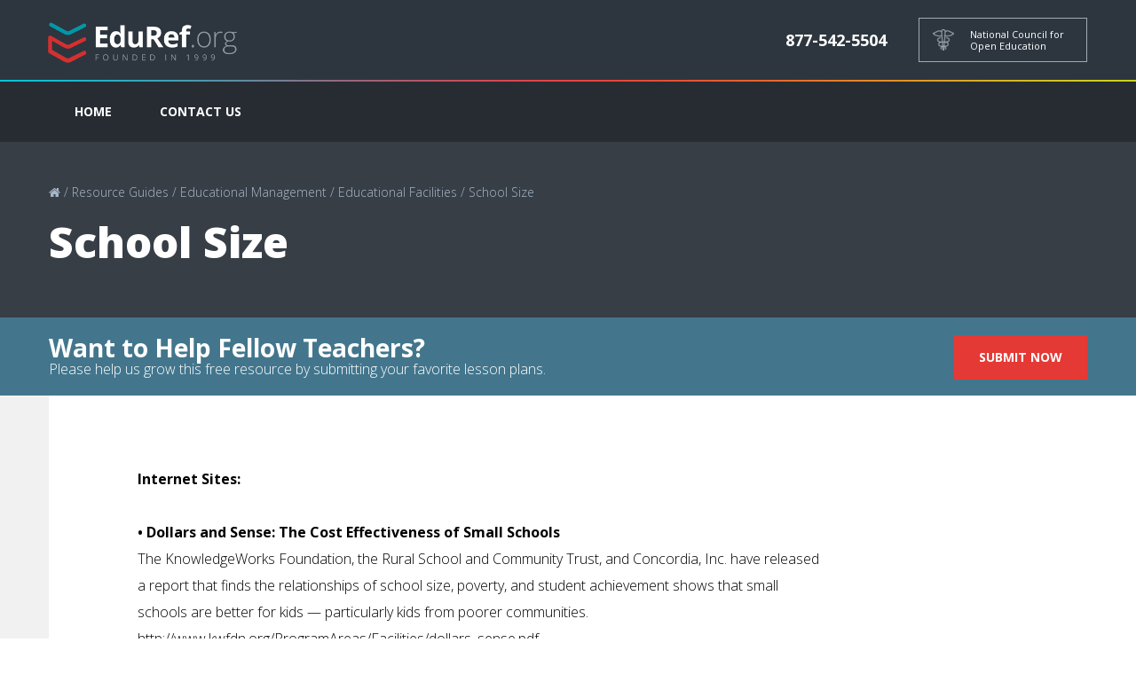

--- FILE ---
content_type: text/html; charset=UTF-8
request_url: https://www.eduref.org/resources/educational-management/educational-facilities/school-size
body_size: 7838
content:
<!DOCTYPE html>
<html lang="en-US">
  <head>
	<meta http-equiv="Content-Type" content="text/html; charset=UTF-8" />
	<meta name="viewport" content="width=device-width, initial-scale=1.0, user-scalable=0">

	<title>School Size &#8211; Educator&#039;s Reference Desk</title>

	<link rel="shortcut icon" type="image/x-icon" href="css/images/favicon.ico" />

	<link rel="profile" href="http://gmpg.org/xfn/11" />
	<link rel="pingback" href="https://www.eduref.org/xmlrpc.php" />

	<title>School Size &#8211; Educator&#039;s Reference Desk</title>
<meta name='robots' content='max-image-preview:large' />
<link rel='dns-prefetch' href='//www.eduref.org' />
<link rel='dns-prefetch' href='//fonts.googleapis.com' />
<link rel="alternate" type="application/rss+xml" title="Educator&#039;s Reference Desk &raquo; Feed" href="https://www.eduref.org/feed" />
<link rel="alternate" type="application/rss+xml" title="Educator&#039;s Reference Desk &raquo; Comments Feed" href="https://www.eduref.org/comments/feed" />
<link rel="alternate" title="oEmbed (JSON)" type="application/json+oembed" href="https://www.eduref.org/wp-json/oembed/1.0/embed?url=https%3A%2F%2Fwww.eduref.org%2Fresources%2Feducational-management%2Feducational-facilities%2Fschool-size" />
<link rel="alternate" title="oEmbed (XML)" type="text/xml+oembed" href="https://www.eduref.org/wp-json/oembed/1.0/embed?url=https%3A%2F%2Fwww.eduref.org%2Fresources%2Feducational-management%2Feducational-facilities%2Fschool-size&#038;format=xml" />
<link rel="shortcut icon" href="https://www.eduref.org/wp-content/themes/rehabforall-wp/images/favicon.ico?ver=1493920740" />
<style id='wp-img-auto-sizes-contain-inline-css' type='text/css'>
img:is([sizes=auto i],[sizes^="auto," i]){contain-intrinsic-size:3000px 1500px}
/*# sourceURL=wp-img-auto-sizes-contain-inline-css */
</style>
<style id='wp-emoji-styles-inline-css' type='text/css'>

	img.wp-smiley, img.emoji {
		display: inline !important;
		border: none !important;
		box-shadow: none !important;
		height: 1em !important;
		width: 1em !important;
		margin: 0 0.07em !important;
		vertical-align: -0.1em !important;
		background: none !important;
		padding: 0 !important;
	}
/*# sourceURL=wp-emoji-styles-inline-css */
</style>
<style id='wp-block-library-inline-css' type='text/css'>
:root{--wp-block-synced-color:#7a00df;--wp-block-synced-color--rgb:122,0,223;--wp-bound-block-color:var(--wp-block-synced-color);--wp-editor-canvas-background:#ddd;--wp-admin-theme-color:#007cba;--wp-admin-theme-color--rgb:0,124,186;--wp-admin-theme-color-darker-10:#006ba1;--wp-admin-theme-color-darker-10--rgb:0,107,160.5;--wp-admin-theme-color-darker-20:#005a87;--wp-admin-theme-color-darker-20--rgb:0,90,135;--wp-admin-border-width-focus:2px}@media (min-resolution:192dpi){:root{--wp-admin-border-width-focus:1.5px}}.wp-element-button{cursor:pointer}:root .has-very-light-gray-background-color{background-color:#eee}:root .has-very-dark-gray-background-color{background-color:#313131}:root .has-very-light-gray-color{color:#eee}:root .has-very-dark-gray-color{color:#313131}:root .has-vivid-green-cyan-to-vivid-cyan-blue-gradient-background{background:linear-gradient(135deg,#00d084,#0693e3)}:root .has-purple-crush-gradient-background{background:linear-gradient(135deg,#34e2e4,#4721fb 50%,#ab1dfe)}:root .has-hazy-dawn-gradient-background{background:linear-gradient(135deg,#faaca8,#dad0ec)}:root .has-subdued-olive-gradient-background{background:linear-gradient(135deg,#fafae1,#67a671)}:root .has-atomic-cream-gradient-background{background:linear-gradient(135deg,#fdd79a,#004a59)}:root .has-nightshade-gradient-background{background:linear-gradient(135deg,#330968,#31cdcf)}:root .has-midnight-gradient-background{background:linear-gradient(135deg,#020381,#2874fc)}:root{--wp--preset--font-size--normal:16px;--wp--preset--font-size--huge:42px}.has-regular-font-size{font-size:1em}.has-larger-font-size{font-size:2.625em}.has-normal-font-size{font-size:var(--wp--preset--font-size--normal)}.has-huge-font-size{font-size:var(--wp--preset--font-size--huge)}.has-text-align-center{text-align:center}.has-text-align-left{text-align:left}.has-text-align-right{text-align:right}.has-fit-text{white-space:nowrap!important}#end-resizable-editor-section{display:none}.aligncenter{clear:both}.items-justified-left{justify-content:flex-start}.items-justified-center{justify-content:center}.items-justified-right{justify-content:flex-end}.items-justified-space-between{justify-content:space-between}.screen-reader-text{border:0;clip-path:inset(50%);height:1px;margin:-1px;overflow:hidden;padding:0;position:absolute;width:1px;word-wrap:normal!important}.screen-reader-text:focus{background-color:#ddd;clip-path:none;color:#444;display:block;font-size:1em;height:auto;left:5px;line-height:normal;padding:15px 23px 14px;text-decoration:none;top:5px;width:auto;z-index:100000}html :where(.has-border-color){border-style:solid}html :where([style*=border-top-color]){border-top-style:solid}html :where([style*=border-right-color]){border-right-style:solid}html :where([style*=border-bottom-color]){border-bottom-style:solid}html :where([style*=border-left-color]){border-left-style:solid}html :where([style*=border-width]){border-style:solid}html :where([style*=border-top-width]){border-top-style:solid}html :where([style*=border-right-width]){border-right-style:solid}html :where([style*=border-bottom-width]){border-bottom-style:solid}html :where([style*=border-left-width]){border-left-style:solid}html :where(img[class*=wp-image-]){height:auto;max-width:100%}:where(figure){margin:0 0 1em}html :where(.is-position-sticky){--wp-admin--admin-bar--position-offset:var(--wp-admin--admin-bar--height,0px)}@media screen and (max-width:600px){html :where(.is-position-sticky){--wp-admin--admin-bar--position-offset:0px}}

/*# sourceURL=wp-block-library-inline-css */
</style><style id='global-styles-inline-css' type='text/css'>
:root{--wp--preset--aspect-ratio--square: 1;--wp--preset--aspect-ratio--4-3: 4/3;--wp--preset--aspect-ratio--3-4: 3/4;--wp--preset--aspect-ratio--3-2: 3/2;--wp--preset--aspect-ratio--2-3: 2/3;--wp--preset--aspect-ratio--16-9: 16/9;--wp--preset--aspect-ratio--9-16: 9/16;--wp--preset--color--black: #000000;--wp--preset--color--cyan-bluish-gray: #abb8c3;--wp--preset--color--white: #ffffff;--wp--preset--color--pale-pink: #f78da7;--wp--preset--color--vivid-red: #cf2e2e;--wp--preset--color--luminous-vivid-orange: #ff6900;--wp--preset--color--luminous-vivid-amber: #fcb900;--wp--preset--color--light-green-cyan: #7bdcb5;--wp--preset--color--vivid-green-cyan: #00d084;--wp--preset--color--pale-cyan-blue: #8ed1fc;--wp--preset--color--vivid-cyan-blue: #0693e3;--wp--preset--color--vivid-purple: #9b51e0;--wp--preset--gradient--vivid-cyan-blue-to-vivid-purple: linear-gradient(135deg,rgb(6,147,227) 0%,rgb(155,81,224) 100%);--wp--preset--gradient--light-green-cyan-to-vivid-green-cyan: linear-gradient(135deg,rgb(122,220,180) 0%,rgb(0,208,130) 100%);--wp--preset--gradient--luminous-vivid-amber-to-luminous-vivid-orange: linear-gradient(135deg,rgb(252,185,0) 0%,rgb(255,105,0) 100%);--wp--preset--gradient--luminous-vivid-orange-to-vivid-red: linear-gradient(135deg,rgb(255,105,0) 0%,rgb(207,46,46) 100%);--wp--preset--gradient--very-light-gray-to-cyan-bluish-gray: linear-gradient(135deg,rgb(238,238,238) 0%,rgb(169,184,195) 100%);--wp--preset--gradient--cool-to-warm-spectrum: linear-gradient(135deg,rgb(74,234,220) 0%,rgb(151,120,209) 20%,rgb(207,42,186) 40%,rgb(238,44,130) 60%,rgb(251,105,98) 80%,rgb(254,248,76) 100%);--wp--preset--gradient--blush-light-purple: linear-gradient(135deg,rgb(255,206,236) 0%,rgb(152,150,240) 100%);--wp--preset--gradient--blush-bordeaux: linear-gradient(135deg,rgb(254,205,165) 0%,rgb(254,45,45) 50%,rgb(107,0,62) 100%);--wp--preset--gradient--luminous-dusk: linear-gradient(135deg,rgb(255,203,112) 0%,rgb(199,81,192) 50%,rgb(65,88,208) 100%);--wp--preset--gradient--pale-ocean: linear-gradient(135deg,rgb(255,245,203) 0%,rgb(182,227,212) 50%,rgb(51,167,181) 100%);--wp--preset--gradient--electric-grass: linear-gradient(135deg,rgb(202,248,128) 0%,rgb(113,206,126) 100%);--wp--preset--gradient--midnight: linear-gradient(135deg,rgb(2,3,129) 0%,rgb(40,116,252) 100%);--wp--preset--font-size--small: 13px;--wp--preset--font-size--medium: 20px;--wp--preset--font-size--large: 36px;--wp--preset--font-size--x-large: 42px;--wp--preset--spacing--20: 0.44rem;--wp--preset--spacing--30: 0.67rem;--wp--preset--spacing--40: 1rem;--wp--preset--spacing--50: 1.5rem;--wp--preset--spacing--60: 2.25rem;--wp--preset--spacing--70: 3.38rem;--wp--preset--spacing--80: 5.06rem;--wp--preset--shadow--natural: 6px 6px 9px rgba(0, 0, 0, 0.2);--wp--preset--shadow--deep: 12px 12px 50px rgba(0, 0, 0, 0.4);--wp--preset--shadow--sharp: 6px 6px 0px rgba(0, 0, 0, 0.2);--wp--preset--shadow--outlined: 6px 6px 0px -3px rgb(255, 255, 255), 6px 6px rgb(0, 0, 0);--wp--preset--shadow--crisp: 6px 6px 0px rgb(0, 0, 0);}:where(.is-layout-flex){gap: 0.5em;}:where(.is-layout-grid){gap: 0.5em;}body .is-layout-flex{display: flex;}.is-layout-flex{flex-wrap: wrap;align-items: center;}.is-layout-flex > :is(*, div){margin: 0;}body .is-layout-grid{display: grid;}.is-layout-grid > :is(*, div){margin: 0;}:where(.wp-block-columns.is-layout-flex){gap: 2em;}:where(.wp-block-columns.is-layout-grid){gap: 2em;}:where(.wp-block-post-template.is-layout-flex){gap: 1.25em;}:where(.wp-block-post-template.is-layout-grid){gap: 1.25em;}.has-black-color{color: var(--wp--preset--color--black) !important;}.has-cyan-bluish-gray-color{color: var(--wp--preset--color--cyan-bluish-gray) !important;}.has-white-color{color: var(--wp--preset--color--white) !important;}.has-pale-pink-color{color: var(--wp--preset--color--pale-pink) !important;}.has-vivid-red-color{color: var(--wp--preset--color--vivid-red) !important;}.has-luminous-vivid-orange-color{color: var(--wp--preset--color--luminous-vivid-orange) !important;}.has-luminous-vivid-amber-color{color: var(--wp--preset--color--luminous-vivid-amber) !important;}.has-light-green-cyan-color{color: var(--wp--preset--color--light-green-cyan) !important;}.has-vivid-green-cyan-color{color: var(--wp--preset--color--vivid-green-cyan) !important;}.has-pale-cyan-blue-color{color: var(--wp--preset--color--pale-cyan-blue) !important;}.has-vivid-cyan-blue-color{color: var(--wp--preset--color--vivid-cyan-blue) !important;}.has-vivid-purple-color{color: var(--wp--preset--color--vivid-purple) !important;}.has-black-background-color{background-color: var(--wp--preset--color--black) !important;}.has-cyan-bluish-gray-background-color{background-color: var(--wp--preset--color--cyan-bluish-gray) !important;}.has-white-background-color{background-color: var(--wp--preset--color--white) !important;}.has-pale-pink-background-color{background-color: var(--wp--preset--color--pale-pink) !important;}.has-vivid-red-background-color{background-color: var(--wp--preset--color--vivid-red) !important;}.has-luminous-vivid-orange-background-color{background-color: var(--wp--preset--color--luminous-vivid-orange) !important;}.has-luminous-vivid-amber-background-color{background-color: var(--wp--preset--color--luminous-vivid-amber) !important;}.has-light-green-cyan-background-color{background-color: var(--wp--preset--color--light-green-cyan) !important;}.has-vivid-green-cyan-background-color{background-color: var(--wp--preset--color--vivid-green-cyan) !important;}.has-pale-cyan-blue-background-color{background-color: var(--wp--preset--color--pale-cyan-blue) !important;}.has-vivid-cyan-blue-background-color{background-color: var(--wp--preset--color--vivid-cyan-blue) !important;}.has-vivid-purple-background-color{background-color: var(--wp--preset--color--vivid-purple) !important;}.has-black-border-color{border-color: var(--wp--preset--color--black) !important;}.has-cyan-bluish-gray-border-color{border-color: var(--wp--preset--color--cyan-bluish-gray) !important;}.has-white-border-color{border-color: var(--wp--preset--color--white) !important;}.has-pale-pink-border-color{border-color: var(--wp--preset--color--pale-pink) !important;}.has-vivid-red-border-color{border-color: var(--wp--preset--color--vivid-red) !important;}.has-luminous-vivid-orange-border-color{border-color: var(--wp--preset--color--luminous-vivid-orange) !important;}.has-luminous-vivid-amber-border-color{border-color: var(--wp--preset--color--luminous-vivid-amber) !important;}.has-light-green-cyan-border-color{border-color: var(--wp--preset--color--light-green-cyan) !important;}.has-vivid-green-cyan-border-color{border-color: var(--wp--preset--color--vivid-green-cyan) !important;}.has-pale-cyan-blue-border-color{border-color: var(--wp--preset--color--pale-cyan-blue) !important;}.has-vivid-cyan-blue-border-color{border-color: var(--wp--preset--color--vivid-cyan-blue) !important;}.has-vivid-purple-border-color{border-color: var(--wp--preset--color--vivid-purple) !important;}.has-vivid-cyan-blue-to-vivid-purple-gradient-background{background: var(--wp--preset--gradient--vivid-cyan-blue-to-vivid-purple) !important;}.has-light-green-cyan-to-vivid-green-cyan-gradient-background{background: var(--wp--preset--gradient--light-green-cyan-to-vivid-green-cyan) !important;}.has-luminous-vivid-amber-to-luminous-vivid-orange-gradient-background{background: var(--wp--preset--gradient--luminous-vivid-amber-to-luminous-vivid-orange) !important;}.has-luminous-vivid-orange-to-vivid-red-gradient-background{background: var(--wp--preset--gradient--luminous-vivid-orange-to-vivid-red) !important;}.has-very-light-gray-to-cyan-bluish-gray-gradient-background{background: var(--wp--preset--gradient--very-light-gray-to-cyan-bluish-gray) !important;}.has-cool-to-warm-spectrum-gradient-background{background: var(--wp--preset--gradient--cool-to-warm-spectrum) !important;}.has-blush-light-purple-gradient-background{background: var(--wp--preset--gradient--blush-light-purple) !important;}.has-blush-bordeaux-gradient-background{background: var(--wp--preset--gradient--blush-bordeaux) !important;}.has-luminous-dusk-gradient-background{background: var(--wp--preset--gradient--luminous-dusk) !important;}.has-pale-ocean-gradient-background{background: var(--wp--preset--gradient--pale-ocean) !important;}.has-electric-grass-gradient-background{background: var(--wp--preset--gradient--electric-grass) !important;}.has-midnight-gradient-background{background: var(--wp--preset--gradient--midnight) !important;}.has-small-font-size{font-size: var(--wp--preset--font-size--small) !important;}.has-medium-font-size{font-size: var(--wp--preset--font-size--medium) !important;}.has-large-font-size{font-size: var(--wp--preset--font-size--large) !important;}.has-x-large-font-size{font-size: var(--wp--preset--font-size--x-large) !important;}
/*# sourceURL=global-styles-inline-css */
</style>

<style id='classic-theme-styles-inline-css' type='text/css'>
/*! This file is auto-generated */
.wp-block-button__link{color:#fff;background-color:#32373c;border-radius:9999px;box-shadow:none;text-decoration:none;padding:calc(.667em + 2px) calc(1.333em + 2px);font-size:1.125em}.wp-block-file__button{background:#32373c;color:#fff;text-decoration:none}
/*# sourceURL=/wp-includes/css/classic-themes.min.css */
</style>
<link rel='stylesheet' id='theme-google-fonts-css' href='https://fonts.googleapis.com/css?family=Open+Sans%3A300%2C400%2C400i%2C600%2C700%2C800&#038;ver=6.9' type='text/css' media='all' />
<link rel='stylesheet' id='theme-fontwawesome-css' href='https://www.eduref.org/wp-content/themes/rehabforall-wp/css/font-awesome/font-awesome.min.css?ver=1492697068' type='text/css' media='all' />
<link rel='stylesheet' id='theme-owl-carousel-styles-css' href='https://www.eduref.org/wp-content/themes/rehabforall-wp/css/owl-carousel/owl.carousel.min.css?ver=1492697068' type='text/css' media='all' />
<link rel='stylesheet' id='theme-dropdown-css' href='https://www.eduref.org/wp-content/themes/rehabforall-wp/css/formstone/dropdown.css?ver=1492697068' type='text/css' media='all' />
<link rel='stylesheet' id='theme-custom-styles-css' href='https://www.eduref.org/wp-content/themes/rehabforall-wp/assets/bundle.css?ver=1503481430' type='text/css' media='all' />
<link rel='stylesheet' id='theme-styles-css' href='https://www.eduref.org/wp-content/themes/rehabforall-wp/style.css?ver=1503388807' type='text/css' media='all' />
<script type="text/javascript" src="https://www.eduref.org/wp-includes/js/jquery/jquery.min.js?ver=3.7.1" id="jquery-core-js"></script>
<script type="text/javascript" src="https://www.eduref.org/wp-includes/js/jquery/jquery-migrate.min.js?ver=3.4.1" id="jquery-migrate-js"></script>
<script type="text/javascript" src="https://www.eduref.org/wp-content/themes/rehabforall-wp/js/jquery.hc-sticky.min.js?ver=1495609836" id="theme-hc-sticky-js"></script>
<script type="text/javascript" src="https://www.eduref.org/wp-content/themes/rehabforall-wp/js/functions.js?ver=1496912146" id="theme-functions-js"></script>
<script type="text/javascript" src="https://www.eduref.org/wp-content/themes/rehabforall-wp/js/owl-carousel/owl.carousel.min.js?ver=1492697070" id="theme-owl-carousel-js"></script>
<script type="text/javascript" src="https://www.eduref.org/wp-content/themes/rehabforall-wp/js/formstone/core.js?ver=1492697070" id="theme-formstone-core-js"></script>
<script type="text/javascript" src="https://www.eduref.org/wp-content/themes/rehabforall-wp/js/formstone/touch.js?ver=1492697070" id="theme-formstone-touch-js"></script>
<script type="text/javascript" src="https://www.eduref.org/wp-content/themes/rehabforall-wp/js/formstone/dropdown.js?ver=1492697070" id="theme-formstome-dropdown-js"></script>
<script type="text/javascript" src="https://www.eduref.org/wp-content/themes/rehabforall-wp/js/skrollr.min.js?ver=1492697070" id="theme-skrollr-js"></script>
<link rel="https://api.w.org/" href="https://www.eduref.org/wp-json/" /><link rel="alternate" title="JSON" type="application/json" href="https://www.eduref.org/wp-json/wp/v2/pages/47244" /><link rel="EditURI" type="application/rsd+xml" title="RSD" href="https://www.eduref.org/xmlrpc.php?rsd" />
<link rel="canonical" href="https://www.eduref.org/resources/educational-management/educational-facilities/school-size" />
<link rel='shortlink' href='https://www.eduref.org/?p=47244' />
<script>
  (function(i,s,o,g,r,a,m){i['GoogleAnalyticsObject']=r;i[r]=i[r]||function(){
  (i[r].q=i[r].q||[]).push(arguments)},i[r].l=1*new Date();a=s.createElement(o),
  m=s.getElementsByTagName(o)[0];a.async=1;a.src=g;m.parentNode.insertBefore(a,m)
  })(window,document,'script','https://www.google-analytics.com/analytics.js','ga');

  ga('create', 'UA-173415-42', 'auto');
  ga('send', 'pageview');

</script>        <style type="text/css" id="pf-main-css">
            
				@media screen {
					.printfriendly {
						z-index: 1000; position: relative
					}
					.printfriendly a, .printfriendly a:link, .printfriendly a:visited, .printfriendly a:hover, .printfriendly a:active {
						font-weight: 600;
						cursor: pointer;
						text-decoration: none;
						border: none;
						-webkit-box-shadow: none;
						-moz-box-shadow: none;
						box-shadow: none;
						outline:none;
						font-size: 15px !important;
						color: #6D9F00 !important;
					}
					.printfriendly.pf-alignleft {
						float: left;
					}
					.printfriendly.pf-alignright {
						float: right;
					}
					.printfriendly.pf-aligncenter {
						justify-content: center;
						display: flex; align-items: center;
					}
				}

				.pf-button-img {
					border: none;
					-webkit-box-shadow: none;
					-moz-box-shadow: none;
					box-shadow: none;
					padding: 0;
					margin: 0;
					display: inline;
					vertical-align: middle;
				}

				img.pf-button-img + .pf-button-text {
					margin-left: 6px;
				}

				@media print {
					.printfriendly {
						display: none;
					}
				}
				        </style>

            
        <style type="text/css" id="pf-excerpt-styles">
          .pf-button.pf-button-excerpt {
              display: none;
           }
        </style>

            <script type="text/javascript">
(function(url){
	if(/(?:Chrome\/26\.0\.1410\.63 Safari\/537\.31|WordfenceTestMonBot)/.test(navigator.userAgent)){ return; }
	var addEvent = function(evt, handler) {
		if (window.addEventListener) {
			document.addEventListener(evt, handler, false);
		} else if (window.attachEvent) {
			document.attachEvent('on' + evt, handler);
		}
	};
	var removeEvent = function(evt, handler) {
		if (window.removeEventListener) {
			document.removeEventListener(evt, handler, false);
		} else if (window.detachEvent) {
			document.detachEvent('on' + evt, handler);
		}
	};
	var evts = 'contextmenu dblclick drag dragend dragenter dragleave dragover dragstart drop keydown keypress keyup mousedown mousemove mouseout mouseover mouseup mousewheel scroll'.split(' ');
	var logHuman = function() {
		if (window.wfLogHumanRan) { return; }
		window.wfLogHumanRan = true;
		var wfscr = document.createElement('script');
		wfscr.type = 'text/javascript';
		wfscr.async = true;
		wfscr.src = url + '&r=' + Math.random();
		(document.getElementsByTagName('head')[0]||document.getElementsByTagName('body')[0]).appendChild(wfscr);
		for (var i = 0; i < evts.length; i++) {
			removeEvent(evts[i], logHuman);
		}
	};
	for (var i = 0; i < evts.length; i++) {
		addEvent(evts[i], logHuman);
	}
})('//www.eduref.org/?wordfence_lh=1&hid=7157292C1BC12CD71F7B71369F945C6D');
</script>		<style type="text/css" id="wp-custom-css">
			/*
You can add your own CSS here.

Click the help icon above to learn more.
*/
		</style>
		<style id="sccss"></style></head>


<body class="wp-singular page-template-default page page-id-47244 page-child parent-pageid-47243 wp-theme-rehabforall-wp">
	<div class="wrapper">
				<div class="header-outer">
			<header class="header header-inner">
									<div class="header-phone-mobile">
						<a href="tel:877-542-5504"><span>877-542-5504</span></a>
					</div><!-- /.header-phone-mobile -->
				
				<div class="shell">
											<a href="https://www.eduref.org" class="logo" style="background-image: url( https://www.eduref.org/wp-content/uploads/2017/02/EduRef_Logo-1-400x102.png );">Educator&#039;s Reference Desk</a>
					
					<div class="header-right">
													<div class="header-phone hidden-xs">
								<p><span class="visible-lg-inline">877-542-5504</span> <a href="tel:877-542-5504">877-542-5504</a></p>
							</div><!-- /.header-phone -->
						
													<a href="#" class="header-btn hidden-xs">
								<i class="ico-medical" style="background: url( https://www.eduref.org/wp-content/uploads/2017/03/Vector-Smart-Object.png no-repeat 0 0; );"></i>

																	<span>National Council for Open Education</span>
															</a>
						
						<a href="#" class="visible-xs-inline-block link-phone">
							<i class="fa fa-phone"></i>
						</a>

						<a href="#" class="nav-trigger">
							<span></span>
							<span></span>
							<span></span>
						</a>
					</div><!-- /.header-right -->
				</div><!-- /.shell -->

									<nav class="nav">
						<div class="shell">
							<div class="nav-inner"><ul id="menu-menu" class="menu"><li id="menu-item-47557" class="menu-item menu-item-type-custom menu-item-object-custom menu-item-47557"><a href="/">Home</a></li>
<li id="menu-item-47560" class="menu-item menu-item-type-post_type menu-item-object-page menu-item-47560"><a href="https://www.eduref.org/contact-us">Contact Us</a></li>
</ul></div>						</div>
					</nav>
				
			</header><!-- /.header -->
		</div><!-- /.header-outer -->

		<div class="header header-fixed">
			<div class="shell">
									<a href="https://www.eduref.org" class="logo" style="background-image: url( https://www.eduref.org/wp-content/uploads/2017/02/EduRef_Logo-1-400x102.png );">RehabForAll</a>
				
				<div class="header-right">
					<div class="header-phone">
						<p>
															<i class="fa fa-phone"></i> 877-542-5504							
															<a href="tel: 877-542-5504">877-542-5504</a>
													</p>
					</div><!-- /.header-phone -->
				</div><!-- /.header-right -->
			</div><!-- /.shell -->
		</div><!-- /.header-fixed -->
<div class="intro intro-inner  introbackgroundnone" style="background-image: linear-gradient(rgba(45, 54, 63, 0.65), rgba(45,54, 63, 0.65)), url(  );">
	<div class="shell">
		<div class="intro-content">
			<p class="breadcrumbs">
				<a href="https://www.eduref.org/" target="_self"><a href=""><i class="fa fa-home"></i></a></a> <span class="breadcrumbs-separator">/</span> <a href="https://www.eduref.org/resources" target="_self">Resource Guides</a> <span class="breadcrumbs-separator">/</span> <a href="https://www.eduref.org/resources/educational-management" target="_self">Educational Management</a> <span class="breadcrumbs-separator">/</span> <a href="https://www.eduref.org/resources/educational-management/educational-facilities" target="_self">Educational Facilities</a> <span class="breadcrumbs-separator">/</span> <a href="https://www.eduref.org/resources/educational-management/educational-facilities/school-size" target="_self">School Size</a>			</p>

			<h2>School Size</h2>
		</div><!-- /.intro-content -->
	</div><!-- /.shell -->
		<div class="intro-foot">
		<div class="shell">
			<div class="row">



				<div class="col-md-6">
					<h3>Want to Help Fellow Teachers?</h3>

					<p>Please help us grow this free resource by submitting your favorite lesson plans.</p>
				</div><!-- /.col-sm-6 -->

				<div class="col-md-6">
					<div class="search search-alt">

 <a href="/contact-us" class="search-btn toright">Submit Now</a>



					</div><!-- /.search -->
				</div><!-- /.col-sm-6 -->

			</div><!-- /.row -->
		</div><!-- /.shell -->
	</div><!-- /.intro-foot -->
	</div><!-- /.intro -->


<div class="main">
	<div class="shell">
		<div class="main-inner">
			
			<div class="content">


				<div class="pf-content"><div class="printfriendly pf-button pf-button-content pf-alignright">
                    <a href="#" rel="nofollow" onclick="window.print(); return false;" title="Printer Friendly, PDF & Email">
                    <span id="printfriendly-text2" class="pf-button-text">Print</span>
                    </a>
                </div><p><b>Internet Sites:</b>  </p>
<p> <b> &#8226; Dollars and Sense: The Cost Effectiveness of Small Schools</b><br /> The KnowledgeWorks Foundation, the Rural School and Community Trust, and Concordia, Inc. have released a report that finds the relationships of school size, poverty, and student achievement shows that small schools are better for kids &#8212; particularly kids from poorer communities.<br /> <a href="http://www.kwfdn.org/ProgramAreas/Facilities/dollars_sense.pdf"> http://www.kwfdn.org/ProgramAreas/Facilities/dollars_sense.pdf</a> </p>
<p> <b> &#8226; A Back To School Special Report on the Baby Boom Echo: Growing Pains (August 21, 2000)</b> <br /> This report from the U.S. Department of Education examines changes in student enrollment and the challenge of overcrowded schools. <br /> <a href="http://www.ed.gov/pubs/bbecho00/"> http://www.ed.gov/pubs/bbecho00/</a> </p>
<p> <b> &#8226; NCEF Information Resources: School Size</b> <br /> This collection of resources on school size was compiled by the National Clearinghouse for Educational Facilities.<br /> <a href="http://www.edfacilities.org/rl/size.cfm"> http://www.edfacilities.org/rl/size.cfm</a> </p>
<p> <b> &#8226; Small Schools</b> <br /> Resources from the ERIC Clearinghouse on Rural Education and Small Schools<br /> <a href="http://www.ael.org/eric/page.cfm?&amp;scope=ss"> http://www.ael.org/eric/page.cfm?&amp;scope=ss</a> </p>
<p> <b> &#8226; Small Schools Workshop</b><br /> &#8220;The Small Schools Workshop collaborates with teachers, principals, parents, and district leaders to create new, small, innovative learning communities in public schools.&#8221;<br /> <a href="http://www.smallschoolsworkshop.org/">http://www.smallschoolsworkshop.org</a> </p>
<p> <b> &#8226; School Improvement Research Series &#8211; School Size, School Climate, and Student Performance</b> <br /> The author reviewed documents that identified a relationship between school size and aspects of schooling. <br /> <a href="http://www.nwrel.org/scpd/sirs/10/c020.html"> http://www.nwrel.org/scpd/sirs/10/c020.html</a> </p>
<p> <b> &#8226; Education Week: Small Schools Found To Cut Price of Poverty</b> <br /> From the February 9, 2000 issue of Education Week. Includes links to related articles. <br /> <a href="http://www.edweek.org/ew/ewstory.cfm?slug=22size.h19"> http://www.edweek.org/ew/ewstory.cfm?slug=22size.h19</a> </p>
<p> <b> &#8226; Are Smaller Schools Better Schools?</b> <br /> This article presents the results of two recent studies on school size. Includes links to further information on the studies, and related Education World articles. <br /> <a href="http://www.education-world.com/a_issues/issues108.shtml"> http://www.education-world.com/a_issues/issues108.shtml</a> </p>
<p> <b> &#8226; ERIC Digest: Schools within Schools (2002)</b><br /> <a href="http://www.ericfacility.net/ericdigests/ed461915.html"> http://www.ericfacility.net/ericdigests/ed461915.html</a> </p>
<p> <b> &#8226; ERIC Digest: Breaking Up Large High Schools: Five Common (and Understandable) Errors of Execution (2001)</b><br /> <a href="http://www.ericfacility.net/ericdigests/ed459049.html"> http://www.ericfacility.net/ericdigests/ed459049.html</a> </p>
<p> <b> &#8226; ERIC Digest: Research about School Size and School Performance in Impoverished Communities (2000)</b><br /> <a href="http://www.ericfacility.net/ericdigests/ed448968.html"> http://www.ericfacility.net/ericdigests/ed448968.html</a> <br /> &nbsp; </p>
<p> <a name="Online Communities"> </a> <b> Online Communities:</b> </p>
<p> <b> &#8226; Small Schools</b><br /> For teachers and others interested in creating small schools, restructuring big schools and other ways of personalizing education.<br /> To join the discussion, visit:<br /> <a href="http://groups.yahoo.com/group/smallschools/">http://groups.yahoo.com/group/smallschools/</a> </p>
</div>			</div><!-- /.content -->
		</div><!-- /.main-inner -->
		<div class="sidebar">
	<ul class="widgets">
		<li id="carbon_contents-2" class="widget  carbon_contents"><h2 class="widgettitle">Table of Contents</h2></li>	</ul><!-- /.widgets -->
</div><!-- /.sidebar -->	</div><!-- /.shell -->
</div><!-- /.main -->

<section class="section section-default section-callout" style="background-image: url(https://www.eduref.org/wp-content/uploads/2017/02/bg6.jpg)">
	<div class="shell">
		
			</div><!-- /.shell -->
</section><!-- /.section section-callout -->


		<footer class="footer">
			<div class="footer-content">
				<div class="shell">
					<div class="row">
							<div class="col-md-3 col-sm-12">
		<a href="https://www.eduref.org/" class="footer-logo" style="background-image: url( https://www.eduref.org/wp-content/uploads/2017/02/EduRef_Logo-1.png ); "></a>
	</div><!-- /.col-md-3 -->
						
												
												
						<div class="col-md-3 col-sm-12">
							<div class="logos">
								<div class="row">
									<div class="col-sm-6 col-md-12">
										<div class="logo-inner">
											
																							<div class="logo-text">
													<p>text</p>
												</div>
																					</div><!-- /.logo-inner -->

										<div class="logo-inner">
											<img width="182" height="98" src="https://www.eduref.org/wp-content/uploads/2017/02/EduRef_Logo-1-182x98.png" class="attachment-footer-right-image-second size-footer-right-image-second" alt="" decoding="async" />										</div><!-- /.logo-inner -->
									</div><!-- /.col-sm-6 col-md-12 -->
								</div><!-- /.row -->
							</div><!-- /.logos -->
						</div><!-- /.col-md-3 -->
					</div><!-- /.row -->
				</div><!-- /.shell -->
			</div><!-- /.footer-content -->

			<div class="footer-bar">
	<div class="shell">
					<p class="copyright">© 2017 National Council for Open Education. &bull; A 501(c)(3) non-profit organization &bull; 818 Connecticut Ave N.W., Washington, DC 20006</p><!-- /.copyright -->
				
					<p class="credits">
				Changing Lives Through Support of Educators			</p><!-- /.credits -->
			</div><!-- /.shell -->
</div><!-- /.footer-bar -->
		</footer><!-- /.footer -->
	</div><!-- /.wrapper -->
	<script type="speculationrules">
{"prefetch":[{"source":"document","where":{"and":[{"href_matches":"/*"},{"not":{"href_matches":["/wp-*.php","/wp-admin/*","/wp-content/uploads/*","/wp-content/*","/wp-content/plugins/*","/wp-content/themes/rehabforall-wp/*","/*\\?(.+)"]}},{"not":{"selector_matches":"a[rel~=\"nofollow\"]"}},{"not":{"selector_matches":".no-prefetch, .no-prefetch a"}}]},"eagerness":"conservative"}]}
</script>
     <script type="text/javascript" id="pf_script">
                      var pfHeaderImgUrl = '';
          var pfHeaderTagline = '';
          var pfdisableClickToDel = '0';
          var pfImagesSize = 'full-size';
          var pfImageDisplayStyle = 'right';
          var pfEncodeImages = '0';
          var pfShowHiddenContent  = '0';
          var pfDisableEmail = '0';
          var pfDisablePDF = '0';
          var pfDisablePrint = '0';

            
          var pfPlatform = 'WordPress';

        (function($){
            $(document).ready(function(){
                if($('.pf-button-content').length === 0){
                    $('style#pf-excerpt-styles').remove();
                }
            });
        })(jQuery);
        </script>
      <script defer src='https://cdn.printfriendly.com/printfriendly.js'></script>
            
            <script type="text/javascript" src="https://www.eduref.org/wp-includes/js/comment-reply.min.js?ver=6.9" id="comment-reply-js" async="async" data-wp-strategy="async" fetchpriority="low"></script>
</body>
</html>


--- FILE ---
content_type: text/css
request_url: https://www.eduref.org/wp-content/themes/rehabforall-wp/assets/bundle.css?ver=1503481430
body_size: 10517
content:
.footer-logo,.ico-alcohol,.ico-detox{display:inline-block;vertical-align:middle;font-size:0}a,a[href^=tel]{text-decoration:none}.clear:after,.cols:after,.footer .footer-bar:after:after{content:'';clear:both}.widget_nav_menu ul,.widgets,[class^=list-],nav ol,nav ul{list-style:none}.archive .articles li,.blog .articles li,.comments li,.search .articles li,.widgets li{list-style-type:none}.footer-logo{background:url(../images/sprite/footer-logo.png) no-repeat;width:220px;height:51px}.ico-alcohol{background:url(../images/sprite/ico-alcohol.png) no-repeat;width:72px;height:66px}.ico-detox{background:url(../images/sprite/ico-detox.png) no-repeat;width:63px;height:72px}.ico-drug{background:url(../images/sprite/ico-drug.png) no-repeat;width:39px;height:72px;display:inline-block;vertical-align:middle;font-size:0}.ico-hospitalization,.ico-housing{width:72px;display:inline-block;vertical-align:middle;font-size:0}.ico-hospitalization{background:url(../images/sprite/ico-hospitalization.png) no-repeat;height:72px}.ico-housing{background:url(../images/sprite/ico-housing.png) no-repeat;height:69px}.ico-medical{background:url(../images/sprite/ico-medical.png) no-repeat;width:24px;height:24px;display:inline-block;vertical-align:middle;font-size:0}.ico-patient{background:url(../images/sprite/ico-patient.png) no-repeat;width:105px;height:72px;display:inline-block;vertical-align:middle;font-size:0}.ico-person,.ico-person-innactive{width:45px;height:136px;display:inline-block;font-size:0;vertical-align:middle}.ico-person-innactive{background:url(../images/sprite/ico-person-innactive.png) no-repeat}.ico-person{background:url(../images/sprite/ico-person.png) no-repeat}.ico-prescription{background:url(../images/sprite/ico-prescription.png) no-repeat;width:69px;height:54px;display:inline-block;vertical-align:middle;font-size:0}.ico-residential{background:url(../images/sprite/ico-residential.png) no-repeat;width:72px;height:72px;display:inline-block;vertical-align:middle;font-size:0}.logo{background:url(../images/sprite/logo.png) no-repeat;width:220px;height:51px;display:inline-block;vertical-align:middle;font-size:0}@media (-webkit-min-device-pixel-ratio:2),(min-resolution:192dpi){.footer-logo,.ico-alcohol,.ico-detox{display:inline-block;vertical-align:middle;font-size:0}.footer-logo{background:url(../images/sprite/footer-logo@2x.png) no-repeat;width:220px;height:51px;background-size:220px 51px}.ico-alcohol{background:url(../images/sprite/ico-alcohol@2x.png) no-repeat;width:72px;height:66px;background-size:72px 66px}.ico-detox{background:url(../images/sprite/ico-detox@2x.png) no-repeat;width:63px;height:72px;background-size:63px 72px}.ico-drug{background:url(../images/sprite/ico-drug@2x.png) no-repeat;width:39px;height:72px;background-size:39px 72px;display:inline-block;vertical-align:middle;font-size:0}.ico-hospitalization,.ico-housing{width:72px;display:inline-block;vertical-align:middle;font-size:0}.ico-hospitalization{background:url(../images/sprite/ico-hospitalization@2x.png) no-repeat;height:72px;background-size:72px 72px}.ico-housing{background:url(../images/sprite/ico-housing@2x.png) no-repeat;height:69px;background-size:72px 69px}.ico-medical{background:url(../images/sprite/ico-medical@2x.png) no-repeat;width:24px;height:24px;background-size:24px 24px;display:inline-block;vertical-align:middle;font-size:0}.ico-patient{background:url(../images/sprite/ico-patient@2x.png) no-repeat;width:105px;height:72px;background-size:105px 72px;display:inline-block;vertical-align:middle;font-size:0}.ico-person,.ico-person-innactive{width:45px;height:136px;display:inline-block;vertical-align:middle;font-size:0}.ico-person-innactive{background:url(../images/sprite/ico-person-innactive@2x.png) no-repeat;background-size:45px 136px}.ico-person{background:url(../images/sprite/ico-person@2x.png) no-repeat;background-size:45px 136px}.ico-prescription{background:url(../images/sprite/ico-prescription@2x.png) no-repeat;width:69px;height:54px;background-size:69px 54px;display:inline-block;vertical-align:middle;font-size:0}.ico-residential{background:url(../images/sprite/ico-residential@2x.png) no-repeat;width:72px;height:72px;background-size:72px 72px;display:inline-block;vertical-align:middle;font-size:0}.logo{background:url(../images/sprite/logo@2x.png) no-repeat;width:220px;height:51px;background-size:220px 51px;display:inline-block;vertical-align:middle;font-size:0}}.col,table{width:100%}.content,.content:after,body{background:#fff}.cols:after{line-height:0;display:table}*,:after,:before{padding:0;margin:0;outline:0;box-sizing:border-box}article,aside,details,figcaption,figure,footer,header,hgroup,main,menu,nav,section,summary{display:block}html{tap-highlight-color:transparent}body{-moz-osx-font-smoothing:grayscale;-webkit-font-smoothing:antialiased;font-smoothing:antialiased;-webkit-text-size-adjust:none;-ms-text-size-adjust:none;text-size-adjust:none}audio,iframe,img,object,video{max-width:100%}iframe,img{border:0}img{height:auto;display:inline-block;vertical-align:middle}b,strong{font-weight:700}body,h2,h3,h4{font-weight:300}address{font-style:normal}svg:not(:root){overflow:hidden}a,button,input[type=submit],input[type=button],input[type=reset],input[type=file],input[type=image],label[for]{cursor:pointer}.disabled,[disabled],a[href^=tel],button[disabled],input[disabled],select[disabled],textarea[disabled]{cursor:default}button::-moz-focus-inner,input::-moz-focus-inner{padding:0;border:0}a[href^=tel],input[type=datetime],input[type=datetime-local],input[type=month],input[type=week],input[type=email],input[type=number],input[type=search],input[type=time],input[type=url],input[type=color],input[type=tel],input[type=text],input[type=password],input[type=date],textarea{-webkit-appearance:none;-moz-appearance:none;appearance:none}input[type=search]::-webkit-search-cancel-button,input[type=search]::-webkit-search-decoration{-webkit-appearance:none}textarea{overflow:auto;-webkit-overflow-scrolling:touch;overflow-scrolling:touch}button,input,optgroup,select,textarea{font-family:inherit;font-size:inherit;color:inherit;-moz-osx-font-smoothing:grayscale;-webkit-font-smoothing:antialiased;font-smoothing:antialiased}button,select{text-transform:none}table{border-collapse:collapse;border-spacing:0}body{min-width:320px;font-family:'Open Sans',Arial,Helvetica,sans-serif;font-size:16px;line-height:1.88;color:#000}a{color:inherit}a:hover{text-decoration:underline}h1,h2,h3,h4,h5,h6{margin-bottom:.94em}h2{font-size:48px;line-height:1.1}h3{font-size:30px;line-height:1.27}h4{font-size:21px;line-height:1.33}h5{font-size:16px;font-weight:700}h6{font-size:15px}blockquote,dl,ol,p,table,ul{margin-bottom:1.88em}blockquote:last-child,dl:last-child,h1:last-child,h1[class],h2:last-child,h2[class],h3:last-child,h3[class],h4:last-child,h4[class],h5:last-child,h5[class],h6:last-child,h6[class],ol:last-child,p:last-child,table:last-child,ul:last-child{margin-bottom:0}@media (max-width:767px){h2{font-size:36px;line-height:1.12}h3{font-size:26px;line-height:1.35}}.clear:after{line-height:0;display:table}.notext{white-space:nowrap;text-indent:100%;text-shadow:none;overflow:hidden}.notext-old{font-size:0;line-height:0;text-indent:-4000px}.hidden,[hidden]{display:none}.alignleft{float:left}.alignright{float:right}.col,.footer .copyright{float:left}.cols{margin:0 -15px}.col{padding:0 15px}.col-1of2{width:50%}.visible-lg-block,.visible-lg-inline,.visible-lg-inline-block,.visible-md-block,.visible-md-inline,.visible-md-inline-block,.visible-sm-block,.visible-sm-inline,.visible-sm-inline-block,.visible-xs-block,.visible-xs-inline,.visible-xs-inline-block{display:none!important}@media (max-width:767px){.hidden-xs{display:none!important}.visible-xs-block{display:block!important}.visible-xs-inline{display:inline!important}.visible-xs-inline-block{display:inline-block!important}}@media (min-width:768px) and (max-width:991px){.hidden-sm{display:none!important}.visible-sm-block{display:block!important}.visible-sm-inline{display:inline!important}.visible-sm-inline-block{display:inline-block!important}}@media (min-width:992px) and (max-width:1199px){.hidden-md{display:none!important}.visible-md-block{display:block!important}.visible-md-inline{display:inline!important}.visible-md-inline-block{display:inline-block!important}}@media (min-width:1200px){.hidden-lg{display:none!important}.visible-lg-block{display:block!important}.visible-lg-inline{display:inline!important}.visible-lg-inline-block{display:inline-block!important}}.content{position:relative;width:100%;padding:79px 0 91px 100px}.content:after{position:absolute;top:0;bottom:0;left:100%;width:100vw;content:''}@media (max-width:1199px){.content{padding-left:20px}}@media (max-width:991px){.content{width:calc(100% - 250px);padding:31px 20px 50px}}@media (max-width:767px){.content{width:auto;padding:22px 0 34px}.content:after{display:none}}.footer{background:#2d363f;color:#fff}.footer .footer-content{padding:54px 0 55px}.footer .footer-logo{margin-left:-4px;background-size:220px auto;width:220px;height:51px;display:inline-block;vertical-align:middle}.footer .footer-nav{padding-top:14px;font-weight:700;font-size:15px}.accordion .accordion-head h6,.widget_nav_menu .menu>li li a,.widgets li.menu-item-has-children:after{font-weight:400;font-size:14px}.footer .footer-nav li{margin-bottom:11px}.footer .footer-bar{position:relative;padding:46px 0 45px;font-size:13px;line-height:1.62;color:#939ca6}.footer .footer-bar p{margin:0}.footer .footer-bar a{color:#fff}.footer .footer-bar:before{position:absolute;top:0;left:0;right:0;height:2px;background:linear-gradient(to right,rgba(3,197,218,1) 0,rgba(17,189,209,1) 5%,rgba(44,171,192,1) 11%,rgba(76,151,172,1) 18%,rgba(154,102,123,1) 31%,rgba(194,80,96,1) 39%,rgba(219,69,78,1) 45%,rgba(233,67,67,1) 50%,rgba(233,68,61,1) 53%,rgba(233,76,53,1) 58%,rgba(233,99,44,1) 67%,rgba(233,132,38,1) 76%,rgba(215,180,33,1) 88%,rgba(207,201,31,1) 95%,rgba(204,211,29,1) 100%);content:''}.footer .footer-bar:after:after{display:table}.footer .credits{float:right;margin-right:2px}.attachment-footer-right-image-first{width:49px;height:77px}.attachment-footer-right-image-second{width:91px;height:49px}@media (max-width:1199px){.footer .footer-logo{margin-bottom:10px}.footer .footer-bar{padding:30px 0;text-align:center}.footer .footer-bar p{margin-bottom:0;float:none}.footer .footer-bar p:last-child{margin-bottom:0}}@media (max-width:991px){.footer .footer-content{padding:48px 100px 37px}.footer .footer-bar{padding:33px 0}.footer .security{margin-top:-11px}}@media (max-width:767px){.footer .footer-content{padding:29px 0 39px;text-align:center}.footer .footer-logo{margin-bottom:21px}.footer .footer-nav{padding-top:1px}.footer .security{margin-top:31px}.footer .footer-bar{padding:37px 20px}}.main{background:#f1f1f1}.main .main-inner{display:-ms-flexbox;display:flex}@media (max-width:991px){.main .main-inner{margin:0 -20px}}@media (max-width:767px){.main{background:#fff}.main .main-inner{display:block;margin:0}}.shell{max-width:1200px;padding-left:15px;padding-right:15px;margin:auto}.shell-fluid{max-width:none}@media (max-width:991px){.shell{padding:0 20px}}@media (max-width:767px){.shell{padding:0 10px}}.sidebar{width:270px;padding:76px 0;color:#2d363f}@media (max-width:991px){.sidebar{width:250px;padding:35px 0}}.wrapper{position:relative;overflow:hidden;min-height:100vh}.accordion,.widget_nav_menu .menu{border-top:1px solid #c8dadf}.accordion .accordion-section,.widget_nav_menu .menu>li a{border-bottom:1px solid #c8dadf;font-size:14px}.accordion .accordion-head,.widget_nav_menu .menu>li>a{position:relative;padding:12px 38px 12px 19px;cursor:pointer;display:block}.widget_nav_menu .menu>li li a{display:block;padding:13px 39px}.accordion .accordion-head:after,.widget_nav_menu .menu>li>a:after{position:absolute;right:21px;top:19px;font:normal normal normal 12px/1 FontAwesome;color:#2d363f;content:'\f107';transition:transform .3s}.accordion .accordion-head.expanded:after,.widget_nav_menu .menu li.expanded a:after{-ms-transform:rotate(-90deg);transform:rotate(-90deg)}.accordion .accordion-body,.widget_nav_menu .menu .sub-menu{display:none}.article p a{color:#cf4547;text-decoration:underline}.archive .articles li a,.article p a:hover,.blog .articles li a,.btn-primary:hover,.btn-secondary:hover,.header .header-btn:hover,.item:hover,.search .articles li a{text-decoration:none}.article p+.article-anchor-title,.article p+.article-title{margin-top:44px}.article p+.article-subtitle{margin-top:-2px}.article p+.article-image{margin-top:39px}.article .article-title,.page-template-default .article-anchor-title{position:relative;padding-bottom:22px;margin-bottom:29px;font-size:36px}.article .article-title:after,.article-anchor-title:after{position:absolute;bottom:0;left:0;width:270px;height:1px;background:linear-gradient(to right,rgba(3,197,218,1) 0,rgba(17,189,209,1) 5%,rgba(44,171,192,1) 11%,rgba(76,151,172,1) 18%,rgba(154,102,123,1) 31%,rgba(194,80,96,1) 39%,rgba(219,69,78,1) 45%,rgba(233,67,67,1) 50%,rgba(233,68,61,1) 53%,rgba(233,76,53,1) 58%,rgba(233,99,44,1) 67%,rgba(233,132,38,1) 76%,rgba(215,180,33,1) 88%,rgba(207,201,31,1) 95%,rgba(204,211,29,1) 100%);content:''}.article .article-subtitle{margin:27px 0 29px;font-size:18px;font-weight:600}.article .article-subtitle+.article-image{margin-top:39px}.article .article-intro{margin-bottom:41px;font-size:24px;line-height:1.42}.article .article-intro:last-child{margin-bottom:0}.article .people{margin:85px 0 65px}.article .people:first-child{margin-top:0}.article .people:last-child{margin-bottom:0}.content .callout{margin:60px 0 54px}.content .callout:first-child{margin-top:0}.content .callout:last-child{margin-bottom:0}.article .article-image{margin-bottom:39px}.article .article-image:last-child{margin-bottom:0}.article .article-image img{width:100%;height:auto}.article .article-actions{padding-top:20px}@media (max-width:991px){.article .article-intro{margin-bottom:63px}.article .people{margin:39px 0 41px}.article .article-subtitle+.article-image,.article p+.article-image{margin-top:0}.article .callout{margin:51px 0 53px}}@media (max-width:767px){.article{font-size:16px;line-height:1.5}.article p{margin-bottom:25px}.article p+.article-title{margin-top:-1px}.article p+.article-subtitle{margin-top:0}.article .article-intro{margin-bottom:30px;font-size:21px;line-height:1.29}.article .article-title{padding-bottom:24px;margin-bottom:22px;text-align:center;line-height:1.11}.article .article-title:after{right:0;width:134px;margin:0 auto}.article .article-subtitle{margin-bottom:25px;line-height:1.33}.article .box-callout{margin-bottom:21px}.article .people{margin:28px auto 27px}.content .callout{margin:20px -10px 25px}.article .article-actions{padding-top:0}}.boxes{display:-ms-flexbox;display:flex;-ms-flex-flow:row wrap;flex-flow:row wrap}.boxes:after{display:none}.boxes .box-col{float:none;display:-ms-flexbox;display:flex}.box{position:relative;width:100%;padding:50px 28px 68px;margin-bottom:50px;background:#fff;text-align:center;-ms-transform:scale(1);transform:scale(1);transition:all .2s}.box:hover{-ms-transform:scale(1.03);transform:scale(1.03)}.box-alt{margin-bottom:30px;min-height:380px}.box h3{margin-bottom:34px}.box .box-icon{min-height:75px;margin-bottom:25px;line-height:75px}.box .box-actions{position:absolute;bottom:45px;left:0;right:0}.box .box-actions .link-more{font-size:14px}.box-callout{display:-ms-flexbox;display:flex;-ms-flex-align:center;align-items:center;padding:40px 100px;background:#2d363f;color:#fff}.box-callout-alt{display:block;padding:41px 30px 29px}.box-callout h3{margin-bottom:60px;font-weight:700;font-size:36px;line-height:1}.box-callout h4{margin-bottom:46px;font-size:28px;line-height:1.29;font-weight:700}.box-callout .box-actions{position:static}@media (max-width:1199px){.box-callout{padding:40px 60px}.box-callout-alt{padding:41px 30px 29px}.box,.box:hover{-ms-transform:none;transform:none}}@media (max-width:991px){.box{overflow:hidden;padding:33px 30px 36px;margin-bottom:21px;text-align:left}.box h3{margin-bottom:0}.box .box-content,.box .box-inner{float:left;width:50%}.box .box-inner{text-align:center;padding-right:44px}.box .box-content{padding-left:6px}.box .box-content p{margin-bottom:21px}.box .box-content p:last-child{margin-bottom:0}.box .box-actions{position:static}.box-alt{min-height:0;padding:41px 27px 29px;text-align:center}.box-alt h3{margin-bottom:16px}.box-alt .box-content,.box-alt .box-inner{float:none;width:auto;padding:0}.box-callout{padding:68px 50px 48px}.box-callout h3{margin-bottom:44px}.box-callout-alt{padding:41px 30px 29px}.box-callout-alt .box-inner{float:none;width:auto;padding-right:0}}.box-testimonial,.btn,.callout,.intro{text-align:center}@media (max-width:767px){.box{padding:20px 11px 43px;margin-bottom:20px;font-size:16px;line-height:1.5;text-align:center}.box h3{margin-bottom:17px;font-size:30px;line-height:1.27}.boxes .box-col{width:100%}.box .box-content,.box .box-inner{float:none;width:auto}.box .box-inner{padding-right:0}.box .box-icon{margin-bottom:22px}.box-alt{padding:42px 11px 31px}.box-callout{width:100%;padding:65px 10px 19px;-ms-flex-pack:center;justify-content:center}.box-callout .box-inner{width:100%}.box-callout h3{max-width:190px;margin:0 auto 47px;font-size:36px;line-height:1}.box-callout-alt{padding:23px 10px 10px}.box-callout-alt h4{margin-bottom:18px;font-size:24px;line-height:1.21}.box-callout-alt .btn{letter-spacing:0}}.box-testimonial{display:inline-block;width:330px;vertical-align:top;padding:67px 57px 45px;background:#fff;font-size:14px;color:#2d363f}.box-testimonial blockquote{margin-bottom:31px;font-size:24px;line-height:1.17;font-weight:300}@media (max-width:1199px){.box-testimonial{padding:20px}}@media (max-width:767px){.box-testimonial{display:block;width:auto;padding:23px 20px 25px}.box-testimonial blockquote{margin-bottom:19px;font-size:21px;line-height:1.33}}.breadcrumbs{margin-bottom:17px;font-size:14px;color:#a7b6c6}.btn-primary,.btn-secondary{font-size:16px;letter-spacing:.05em;transition:all .2s;font-weight:700;text-transform:uppercase}.btn{display:inline-block;vertical-align:middle;cursor:pointer;-webkit-appearance:none;-moz-appearance:none;appearance:none}.btn-primary{padding:0 42px;border:0;border-radius:0;background:#e53935;line-height:61px;color:#fff}.btn-primary:hover{background:#cd1b17}.btn-secondary{padding:0 35px;border:1px solid #e53935;border-radius:0;background:0 0;line-height:59px}.btn-secondary:hover{background:#e53935;color:#fff}.btn-white{padding:0 57px;background:#fff;color:#2d363f}.btn-white:hover{background:#2d363f;color:#fff}.btn-small{padding:0 22px;line-height:50px;font-size:14px;letter-spacing:0}.btn-block{display:block;width:100%;padding-left:0;padding-right:0}@media (max-width:991px){.btn-secondary{padding:0 28px}}@media (max-width:767px){.breadcrumbs{margin-bottom:13px}.btn-primary,.btn-secondary{display:block;width:100%;padding:0 5px;line-height:49px}.btn-primary{line-height:51px}}.callout{padding:98px 20px 105px;color:#fff;font-size:16px;line-height:1.5}.callout h3{margin-bottom:9px;font-size:28px;line-height:1.29;font-weight:700}.callout p{margin-bottom:20px}.callout p:last-child{margin-bottom:0}.callout .callout-actions{padding-top:17px}.callout .callout-actions .btn{padding:0 30px}@media (max-width:991px){.callout{padding:73px 100px 80px}.callout h3{margin-bottom:18px;line-height:1.11}.callout .callout-actions{padding-top:8px}}@media (max-width:767px){.callout{padding:41px 20px 20px}.callout h3{padding:0 31px;margin-bottom:20px;font-size:24px;line-height:1.21}.callout .callout-actions{padding-top:12px}}.error404 .content h2.pagetitle{padding-top:100px}.error404 .content p{padding-bottom:100px}@media (max-width:991px){.error404 .content h2.pagetitle{padding-top:50px}.error404 .content p{padding-bottom:50px}}.single .comment-respond .submit{padding:0 17px;border:0;border-radius:0;background:#e53935;line-height:49px;color:#fff}.single .comment-respond .submit:hover{background:#cd1b17;text-decoration:none}.comment-form-author,.comment-form-comment,.comment-form-email,.comment-form-url{font-size:0;margin-bottom:20px}.comment-form label{vertical-align:top;min-width:75px;display:inline-block;font-size:16px;margin-right:5px}.comment-form input[type=email],.comment-form input[type=text],.comment-form textarea{-webkit-appearance:none;border-radius:0;box-shadow:none;line-height:38px;height:40px;border:1px solid #000;padding:0 15px;width:calc(100% - 80px);font-size:16px}.comment-form textarea{height:150px}.widget_search{width:87%!important;margin-right:10px}.widget_search span.screen-reader-text{display:none}.form-contact form:after,.form-select form:after,.header .shell:after{content:'';display:table;clear:both}.widget_search input{width:75%;height:36px;margin-right:7px;padding:0 19px;border:0;border-radius:0;background:#fff;color:#000;left:50%;position:relative;-ms-transform:translateX(-50%);transform:translateX(-50%);margin-top:13px}.widget_search .search-submit{padding:0 7px;border:0;border-radius:0;background:#e53935;color:#fff;width:75%}.paging-next{float:right}input::-webkit-input-placeholder{color:inherit;opacity:1}input:-ms-input-placeholder{color:inherit;opacity:1}input::placeholder{color:inherit;opacity:1}textarea::-webkit-input-placeholder{color:inherit;opacity:1}textarea:-ms-input-placeholder{color:inherit;opacity:1}textarea::placeholder{color:inherit;opacity:1}input:-webkit-autofill{-webkit-text-fill-color:inherit;-webkit-box-shadow:0 0 0 1000px #fff inset}.field{width:100%;height:60px;padding:0 20px;border:0;font-size:18px;color:#999}.fs-dropdown .fs-dropdown-item:hover,.header{background:#2d363f;color:#fff}@media (max-width:767px){.field{height:50px}}.fs-dropdown{margin:0}.fs-dropdown .fs-dropdown-selected{height:auto;padding:0 38px 0 21px;border:0;border-radius:0;line-height:50px;font-size:16px;opacity:.5}.fs-dropdown .fs-dropdown-selected:after{right:23px;border-width:6px;border-top-color:#e53935}.fs-dropdown-open .fs-dropdown-selected{opacity:1}.fs-dropdown .fs-dropdown-item{border:0}.form-select{max-width:730px;margin:0 auto}.form-select form{margin:0 -10px}.form-select .form-actions,.form-select .form-row{float:left;padding:0 10px}.form-select .form-row-small{width:33.5%}.form-select .form-row-medium{width:41.5%}.form-select .form-actions{width:25%}.form-select .form-btn{line-height:50px}@media (max-width:767px){.form-select .form-actions,.form-select .form-row{float:none;width:auto}.form-select .form-row{margin-bottom:10px}}.form-contact form{margin:0 -5px}.form-contact .form-actions,.form-contact .form-row{float:left;padding:0 5px}.form-contact .form-row{width:34.5%}.form-contact .form-actions{width:31%}@media (max-width:1199px){.form-contact form{margin:0 -10px}.form-contact .form-actions,.form-contact .form-row{padding:0 10px}.form-contact .form-row{width:33.5%}.form-contact .form-actions{width:33%}}@media (max-width:767px){.form-contact .form-actions,.form-contact .form-row{float:none;width:auto}.form-contact .form-row{margin-bottom:10px}}.header{position:relative;z-index:10;padding:20px 0 21px}.header:after{position:absolute;bottom:0;left:0;right:0;height:2px;background:linear-gradient(to right,rgba(3,197,218,1) 0,rgba(17,189,209,1) 5%,rgba(44,171,192,1) 11%,rgba(76,151,172,1) 18%,rgba(154,102,123,1) 31%,rgba(194,80,96,1) 39%,rgba(219,69,78,1) 45%,rgba(233,67,67,1) 50%,rgba(233,68,61,1) 53%,rgba(233,76,53,1) 58%,rgba(233,99,44,1) 67%,rgba(233,132,38,1) 76%,rgba(215,180,33,1) 88%,rgba(207,201,31,1) 95%,rgba(204,211,29,1) 100%);content:''}.header .logo{float:left;margin-left:-4px;background-size:220px auto}.header .header-right{float:right}.header .header-btn{display:inline-block;vertical-align:middle;width:190px;padding:11px 15px;border:1px solid #a0abb6;margin-left:32px;font-size:11px;font-weight:400;line-height:1.2;transition:border-color .2s}.header .header-btn i{margin-right:15px}.header .header-btn span{display:inline-block;max-width:calc(100% - 44px);vertical-align:middle}.header .header-btn:hover{border-color:#fff}.header .header-phone{display:inline-block;vertical-align:middle;font-size:13px;text-transform:uppercase;font-weight:400}.header .header-phone a{display:inline-block;margin-left:3px;font-size:18px;font-weight:700}.header-phone-mobile{display:none}.header-inner .nav{background:rgba(35,41,47,.8)}.logged-in .header-fixed{top:32px}@media (max-width:1199px){.header{position:fixed;top:0;left:0;width:100%;min-height:92px;padding-right:92px}.header .header-right{padding-top:4px}.header .header-btn{width:160px;padding:8px 10px;margin-left:17px;font-size:10px}.header .header-btn i{margin-right:6px}.header .header-btn span{max-width:calc(100% - 34px)}.header-landing{padding-right:0}.header-landing .nav-trigger{display:none}.header-inner .nav{background:#242b32}}@media (max-width:767px){.header{min-height:58px;padding:0 50px 0 0}.header .logo{margin-top:4px;-ms-transform-origin:0 50%;transform-origin:0 50%;-ms-transform:scale(.84);transform:scale(.84)}.header .header-right{padding-top:0}.header .link-phone{position:absolute;top:0;right:60px;width:60px;height:56px;background:#343f49;text-align:center;line-height:56px;font-size:18px}.header-phone-mobile{position:absolute;top:100%;left:0;z-index:11;width:100%;display:block;background:#00acc1;color:#fff;text-align:center;line-height:32px;font-size:13px;text-transform:uppercase;-ms-transform:translateX(-100%);transform:translateX(-100%);transition:transform .3s}.header-phone-mobile.active{-ms-transform:translateX(0);transform:translateX(0)}.header-phone-mobile:before{position:absolute;right:82px;bottom:100%;border:8px solid transparent;border-bottom-color:#00acc1;content:'';pointer-events:none}.header-phone-mobile a{display:block}.header-phone-mobile span{display:inline-block;margin-left:4px;font-size:18px;font-weight:700}.header-landing .link-phone{right:0}.header-landing .header-phone-mobile:before{right:22px}}.header-fixed{position:fixed;top:0;left:0;width:100%;padding:0;-ms-transform:translateY(-100%);transform:translateY(-100%);transition:transform .4s}.header-fixed.active{-ms-transform:translateY(0);transform:translateY(0)}.header-fixed .header-right{padding-top:9px}.header-fixed .header-phone{font-size:16px;color:#a0abb6}.header-fixed .header-phone a{margin-left:1px;color:#fff}.header-fixed .header-phone i{margin-right:7px}@media (max-width:1199px){.header-fixed{display:none}}.intro{position:relative;padding:209px 0 232px;color:#fff;background-size:cover;background-position:center center;background-repeat:no-repeat}.intro h2{margin-bottom:53px;font-weight:800}.intro .intro-content{max-width:700px;margin:0 auto}.intro .intro-foot{position:absolute;left:0;right:0;bottom:30px;text-align:center}.intro .intro-foot .list-logos,.intro .intro-foot-caption{display:inline-block;vertical-align:middle}.intro .intro-foot-caption{margin-right:20px;font-size:14px;line-height:1.71}.intro .intro-foot .list-logos{opacity:.4}.intro-landing{padding:183px 0 274px;font-size:16px;line-height:1.5}.intro-landing h2{margin-bottom:25px}.intro-landing p{max-width:700px;margin:0 auto 40px}.intro-landing em{font-size:14px}.intro-landing .intro-content{max-width:770px}.intro-landing .form{margin-bottom:31px}.intro-landing .intro-foot{bottom:51px}.intro-inner{padding:240px 0 230px}.intro-inner .intro-content{max-width:none;text-align:left}.intro-inner .intro-foot{bottom:0;left:0;right:0;padding:20px 0;background:rgba(76,156,189,.6);text-align:left;line-height:1.3}.intro-inner .intro-foot h3{margin:0;font-size:28px;font-weight:700;line-height:1}@media (max-width:991px){.intro{padding-bottom:242px}.intro .intro-content{max-width:680px}.intro .intro-foot-caption{display:block;margin-right:0;margin-bottom:23px}.intro .intro-foot .list-logos{display:-ms-flexbox;display:flex}.intro-landing{padding-bottom:224px}.intro-landing .intro-content{max-width:none}.intro-inner{padding:158px 0 259px}.intro-inner h2{max-width:500px}.intro-inner .intro-content{max-width:none}.intro-inner .intro-foot{padding:16px 80px 29px;text-align:center}.intro-inner .intro-foot h3{margin-bottom:2px}.intro-inner .intro-foot p{margin-bottom:14px}}@media (max-width:767px){.intro{padding:54px 0 26px}.intro h2{padding:0 15px;margin-bottom:28px}.intro .intro-foot{position:static;padding-top:42px}.intro-landing{padding:89px 0 16px}.intro-landing h2{margin-bottom:34px}.intro-landing br{display:none}.intro-landing p{margin-bottom:23px}.intro-landing p:last-child{margin-bottom:0}.intro-landing .form{margin-bottom:8px}.intro-inner{padding:69px 0 0}.intro-inner h2{padding:0 30px 0 0}.intro-inner .intro-content{padding-bottom:16px}.intro-inner .intro-foot{padding:14px 0 20px}.intro-inner .intro-foot h3{padding:0 28px;margin-bottom:10px;font-size:21px;line-height:1.19}.intro-inner .intro-foot p{padding:0 10px;margin-bottom:18px}}.items{padding-bottom:11px}.item{display:block;background:#fff}.item-guide{margin-bottom:48px}.item-default{margin-bottom:30px}.item-border{border:1px solid #dcdcdc}.item .item-image{padding-top:270px;background-size:cover;background-position:center center;background-repeat:no-repeat;transition:opacity .4s}.item:hover .item-image{opacity:.8}.item.item-default .item-image{padding-top:51%}.item .item-content{padding:40px 35px 49px;text-align:center}.item .item-content h3{margin-bottom:24px;font-size:28px;line-height:1.14}.item.item-default .item-content{padding:30px 29px 48px;text-align:left}.item.item-default .item-content h4{margin-bottom:29px;text-align:center}.item.item-default .item-content h4:last-child{margin-bottom:0}.item-story{transition:transform .2s;display:-ms-flexbox;display:flex;-ms-flex-flow:column nowrap;flex-flow:column nowrap}.item-story:hover{-ms-transform:scale(1.02);transform:scale(1.02)}.item-story:hover .item-image{opacity:1}.item.item-story .item-content{display:-ms-flexbox;display:flex;-ms-flex-flow:column wrap;flex-flow:column wrap;-ms-flex-pack:center;justify-content:center;padding:15px 35px;min-height:120px}.items-flex{display:-ms-flexbox;display:flex;-ms-flex-flow:row wrap;flex-flow:row wrap}.items-flex:after{display:none}.item-col{display:-ms-flexbox;display:flex;float:none}.link-anchors strong,.link-more,.link-scroll,.list-logos li{display:inline-block}.item-col>.item{-ms-flex:1;flex:1}@media (max-width:991px){.item .item-image{padding-top:200px}.item .item-content{padding:23px 25px}.item.item-default .item-image{padding-top:70%}.item.item-default .item-content{padding:20px}}@media (max-width:767px){.item .item-image{padding-top:150px}.item .item-content{padding:11px 15px;position:relative}.item .item-content h3{font-size:21px;line-height:1.33}.item .item-caption{position:absolute;left:15px;right:15px;bottom:22px;font-size:16px}.item.item-default{margin-bottom:21px}.item.item-default .item-image{padding-top:53%}.item.item-default .item-content{padding:20px 10px 27px}.item.item-default .item-content h4{margin-bottom:20px;line-height:1.35}}.link-more{font-size:16px;font-weight:700;color:#2d363f;text-transform:uppercase}.link-more i{margin-left:4px;color:#e53935}.link-scroll{width:60px;height:60px;border-radius:50%;background:rgba(45,54,63,.7);font-size:24px;line-height:54px;text-align:center}.link-anchors-holder{min-height:24px;margin:-10px 0 48px}.link-anchors{background:#fff;padding:10px 0;color:#434a51;font-size:13px;font-weight:400}.link-anchors strong{margin-right:6px;text-transform:uppercase}.link-anchors a{text-decoration:underline}.link-anchors a:hover{text-decoration:none}.logged-in .link-anchors.fixed{top:83px}.link-anchors.fixed{position:fixed;top:51px;left:0;right:0;z-index:10;padding-left:calc(50vw - 223px)}.link-anchors.fixed:after,.link-anchors.fixed:before{position:absolute;top:0;content:'';bottom:0}.link-anchors.fixed:before{right:50%;width:100vw;margin-right:315px;background:#f1f1f1}.link-anchors.fixed:after{left:-100vw;right:-100vw;box-shadow:0 10px 5px -5px rgba(0,0,0,.3);pointer-events:none}@media (max-width:1199px){.link-anchors.fixed{top:92px;padding-left:308px}.link-anchors.fixed:before{margin-right:calc(50% - 285px)}}@media (max-width:991px){.link-anchors{margin-bottom:43px;text-align:center}}@media (max-width:767px){.link-anchors{margin-bottom:26px}}.list-logos{margin:0 -13px}.list-logos li{vertical-align:middle;margin:0 13px}.list-logos-alt{display:-ms-flexbox;display:flex;-ms-flex-flow:row wrap;flex-flow:row wrap;-ms-flex-align:center;align-items:center;-ms-flex-pack:center;justify-content:center;margin:0;font-size:0}.list-logos-alt li{min-width:16%;margin:0 0 60px;padding:0 20px}@media (max-width:991px){.list-logos{margin:0;font-size:0;display:-ms-flexbox;display:flex;-ms-flex-align:center;align-items:center}.list-logos li{display:block;padding:0 6px;margin:0}.list-logos-alt{-ms-flex-pack:justify;justify-content:space-between}.list-logos-alt li{min-width:18%;padding:0 15px;margin-bottom:27px;text-align:center}}@media (max-width:767px){.list-logos{-ms-flex-flow:row wrap;flex-flow:row wrap;-ms-flex-pack:center;justify-content:center}.list-logos li{padding:0 10px;margin-bottom:8px}.list-logos-alt{-ms-flex-pack:start;justify-content:flex-start}.list-logos-alt li{width:50%;margin-bottom:15px}}.list-checks,.testimonials{display:-ms-flexbox;-ms-flex-flow:row wrap}.list-checks{display:flex;flex-flow:row wrap;-ms-flex-pack:justify;justify-content:space-between;font-size:16px;text-transform:uppercase;font-weight:700;margin-bottom:27px}.list-checks li{position:relative;width:50%;padding-left:21px;padding-right:10px;margin-bottom:14px}.list-checks li:before{position:absolute;top:4px;left:0;font:normal normal normal 16px/1 FontAwesome;color:#e53935;content:'\f00c'}.nav .nav-inner>ul>li>a,.nav .nav-inner>ul>li>ul>li>a{text-transform:uppercase;font-weight:700;text-decoration:none}@media (max-width:767px){.list-checks{display:block;margin-bottom:39px}.list-checks li{width:auto}}.nav{position:absolute;top:100%;left:0;width:100%;background:rgba(0,0,0,.8)}.nav .nav-inner>ul{position:relative}.nav .nav-inner>ul .sub-menu:after,.nav .nav-inner>ul:after{content:'';display:table;clear:both}.nav .nav-inner>ul>li{float:left}.nav .nav-inner>ul>li>ul>li{width:33.33333333%;float:left;padding:0 15px}.nav .nav-inner>ul>li~li{margin-left:-4px}.nav .nav-inner>ul>li>a{position:relative;display:block;padding:0 29px;color:#fff;line-height:68px;font-size:14px;transition:background .2s}.nav .nav-inner>ul>li:hover>a,.nav .nav-inner>ul>li>a:hover{background:#4c9cbd;text-decoration:none}.nav .nav-inner>ul>.has-dropdown>a,.nav .nav-inner>ul>.menu-item-has-children>a{padding-right:46px}.nav .nav-inner>ul>.has-dropdown>a:after,.nav .nav-inner>ul>.menu-item-has-children>a:after{position:absolute;right:29px;top:0;bottom:0;width:0;height:0;border:5px solid transparent;border-top-color:#fff;margin:auto;content:'';-ms-transform:translateY(3px);transform:translateY(3px)}.nav .nav-dropdown,.nav .sub-menu{position:absolute;top:100%;left:0;width:100%;padding:31px 60px 40px;background:#4c9cbd;opacity:0;visibility:hidden;transition:all .2s;z-index:1}.nav .sub-menu .sub-menu{position:static;padding:0}.nav .has-dropdown:hover .nav-dropdown,.nav .menu-item-has-children:hover .sub-menu{opacity:1;visibility:visible;z-index:6}.nav .nav-inner>ul>li>ul>li>a{margin-bottom:15px;font-size:15px;color:#2d363f;pointer-events:none;padding-bottom:0;display:inline-block}.nav ul ul a{display:block;padding:6px 11px;font-weight:600;font-size:15px}.nav ul ul a:hover{background:#4085a1;text-decoration:none}.nav .nav-btn{padding:0 13px;border:1px solid #fff;color:#fff!important;font-size:11px!important;font-weight:600!important;line-height:23px;text-transform:uppercase!important;pointer-events:all!important;display:inline-block;float:right}.nav ul ul h6 a:hover{text-decoration:underline;background:0 0}.nav .nav-item{display:block;font-size:15px;line-height:1.3;font-weight:600}.nav .nav-item-image{margin-bottom:15px}.nav .nav-item-image img{width:100%;height:auto}.nav .nav-inner>ul>.menu-item-has-children:after{-ms-transform:rotate(180deg);transform:rotate(180deg)}@media (max-width:1199px){.nav{position:fixed;top:92px;left:0;z-index:100;overflow-y:auto;height:calc(100% - 92px);width:100%;background:#242b32;-ms-transform:translateX(-100%);transform:translateX(-100%);transition:transform .3s}.nav.active{-ms-transform:translateX(0);transform:translateX(0)}.nav .shell{padding:0}.nav .nav-inner>ul>li{float:none;margin-bottom:1px}.nav .nav-inner>ul>li~li{margin-left:0}.nav .nav-inner>ul>li:hover>a,.nav .nav-inner>ul>li>a,.nav .nav-inner>ul>li>a:hover{background:#2d363f;line-height:60px}.nav .nav-inner>ul>.menu-item-has-children>a:after{right:39px;transition:transform .3s}.nav .nav-inner>ul>.menu-item-has-children>a:before{position:absolute;top:0;right:0;bottom:0;width:88px;border-left:1px solid #242b32;background:0 0;content:'';transition:all .3s}.nav .nav-inner>ul>.menu-item-has-children>.active{background:#4c9cbd}.nav .nav-inner>ul>.menu-item-has-children:after{-ms-transform:rotate(180deg);transform:rotate(180deg)}.nav .nav-inner>ul>.menu-item-has-children>.active:before{border-left-color:#4085a1;background:#4085a1}.nav .nav-inner>ul>li>.sub-menu{position:static;padding:28px 0 40px;border:solid #4085a1;border-width:1px 0;opacity:1;visibility:visible;display:none;transition:none}.nav .sub-menu ul{margin-right:0;display:block;padding:0}.nav .sub-menu .sub-menu{visibility:visible;opacity:1}}@media (max-width:767px){.nav{top:58px;height:calc(100% - 58px);padding-bottom:20px;background:#2d363f;text-align:center}.nav .nav-inner>ul{text-align:left;margin-bottom:15px}.nav .nav-inner>ul>li{border-bottom:1px solid #242b32;margin-bottom:0}.nav .nav-inner>ul>li>ul>li{width:100%;float:none;padding-left:9px;padding-right:9px}.nav .nav-inner>ul>li>a{padding:0 67px 0 20px}.nav .nav-inner>ul>.menu-item-has-children>a:before{width:60px}.nav .nav-inner>ul>.menu-item-has-children>a:after{right:25px}.nav .nav-inner>ul>li>.sub-menu{padding:10px 0 40px}.nav .nav-inner>ul>li>.sub-menu>li>a{margin-top:18px}.nav .header-phone{margin-bottom:15px}.nav .header-btn{margin-left:0}}.nav-trigger{display:none}@media (max-width:1199px){.nav-trigger{position:absolute;top:0;right:0;display:inline-block;width:88px;height:90px;background:#242b32}.nav-trigger span{position:absolute;left:0;right:0;display:block;height:4px;width:22px;border-radius:2px;margin:0 auto;background:#fff;transition:top .2s .25s,left .2s .25s,opacity .2s .25s,transform .2s 0s}.nav-trigger span:nth-child(1){top:36px}.nav-trigger span:nth-child(2){top:43px}.nav-trigger span:nth-child(3){top:50px}.nav-trigger.active span{transition:background .2s,top .2s,left .2s,opacity .2s,transform .2s .25s}.nav-trigger.active span:nth-child(1),.nav-trigger.active span:nth-child(3){top:43px}.nav-trigger.active span:nth-child(2){opacity:0}.nav-trigger.active span:nth-child(1){-ms-transform:rotate(45deg);transform:rotate(45deg)}.nav-trigger.active span:nth-child(3){-ms-transform:rotate(-45deg);transform:rotate(-45deg)}}.news-item,.place{background-size:cover;background-position:center center;background-repeat:no-repeat}.news-item{position:relative;display:block;padding-top:61.5%;margin-bottom:30px;transition:opacity .4s}.news-item:hover{opacity:.8}.news-item h4{position:absolute;left:30px;bottom:37px;right:30px;max-width:330px;color:#fff;font-weight:600;line-height:1.19}@media (max-width:991px){.news-item{padding-top:93%}}@media (max-width:767px){.nav-trigger{width:60px;height:56px}.nav-trigger span{width:16px;height:3px}.nav-trigger span:nth-child(1){top:22px}.nav-trigger span:nth-child(2){top:27px}.nav-trigger span:nth-child(3){top:32px}.nav-trigger.active span:nth-child(1),.nav-trigger.active span:nth-child(3){top:27px}.news-item{padding-top:260px;margin-bottom:20px}.news-item h4{left:20px;bottom:26px;right:20px;font-size:18px;line-height:1.39}}.people{text-align:center;font-size:14px}.people .people-inner{margin-bottom:36px;font-size:0}.people .people-inner span{display:inline-block;vertical-align:top}.people .people-inner span~span{margin-left:25px}@media (max-width:991px){.people .people-inner{margin-bottom:32px}.people .people-inner span{width:36px}.people .people-inner span~span{margin-left:13px}}@media (max-width:767px){.people{max-width:245px;margin:0 auto;line-height:1.21}.people .people-inner{margin-bottom:13px}.people .people-inner span{margin-bottom:15px}}.place{position:relative;display:block;padding-top:61.5%;margin-bottom:30px}.place .place-caption{position:absolute;bottom:0;left:0;right:0;padding:15px 23px 18px;background:rgba(45,54,63,.7);color:#fff;font-size:18px;font-weight:600}.place-small .place-caption{padding:12px 20px 14px;font-size:16px}@media (max-width:991px){.place{padding-top:93%;margin-bottom:20px}.place-small{padding-top:70%}.place .place-caption{padding:19px 20px 20px;font-size:14px}.place-small .place-caption{padding:10px 22px 12px;font-size:12px;line-height:1.17}}@media (max-width:767px){.place{padding-top:310px;margin-bottom:10px}.place-small{padding-top:160px}.place .place-caption{padding:13px 12px 16px}.place-small .place-caption{padding:12px 12px 15px}}.search{position:relative;padding-right:170px}.search .search-field{width:100%;height:60px;padding:0 19px;border:0;border-radius:0;background:#fff;color:#000}.search .search-field::-webkit-input-placeholder{font-size:18px;color:#999}.search .search-field:-ms-input-placeholder{font-size:18px;color:#999}.search .search-field::placeholder{font-size:18px;color:#999}.search .search-btn{position:absolute;top:0;right:0;min-width:170px;padding:0 15px;border:0;border-radius:0;background:#e53935;color:#fff;line-height:60px;text-transform:uppercase;font-weight:700;-webkit-appearance:none;-moz-appearance:none;appearance:none;transition:background .2s}.search .search-btn:hover{background:#cd1b17;text-decoration:none}.search-alt{padding-right:150px}.search-alt .search-field{height:50px;font-size:14px}.search-alt .search-field::-webkit-input-placeholder{font-size:14px}.search-alt .search-field:-ms-input-placeholder{font-size:14px}.search-alt .search-field::placeholder{font-size:14px}.search-alt .search-btn{min-width:150px;line-height:50px;font-size:14px}@media (max-width:767px){.search{padding-right:0}.search .search-field{height:50px;padding:0 24px;font-size:16px;margin-bottom:10px}.search .search-field::-webkit-input-placeholder{font-size:16px}.search .search-field:-ms-input-placeholder{font-size:16px}.search .search-field::placeholder{font-size:16px}.search .search-btn{position:static;display:block;width:100%;line-height:50px}}.section-about .section-image img,.section-default .section-image-align{display:inline-block;vertical-align:top}.section-about .section-content{padding:79px 0;font-size:16px;line-height:1.5}.section-about .section-content h3{margin-bottom:21px}.section-about .section-image{position:relative;white-space:nowrap;font-size:0}.section-about .section-image img{position:relative;z-index:2;max-width:none;margin:60px 0 0}.section-about .section-image img+img{z-index:1;margin:0 0 0 -70px}.section-about .section-image .actions{position:absolute;left:0;bottom:92px}@media (max-width:1199px){.section-about .section-image img{max-width:100%}.section-about .section-image .actions{bottom:70px}}@media (max-width:991px){.section-about .section-content{padding:50px 0}.section-about .section-content h3{margin-bottom:23px}.section-about .section-content p{margin-bottom:36px}.section-about .section-content p:last-child{margin-bottom:0}.section-about .section-image .actions{bottom:61px}}@media (max-width:767px){.section-about .section-content{padding:26px 0 30px}.section-about .section-content h3{margin-bottom:29px;text-align:center}.section-about .section-content-image{margin-bottom:23px}.section-about .section-content-image img{width:100%;height:auto}.section-about .section-content p{margin-bottom:13px}.section-about .section-content .actions+.actions{margin-top:35px}}.section-default{padding:88px 0 72px;font-size:16px;line-height:1.5}.section-default.gutter-bottom{padding-bottom:100px}.section-default .section-head{margin-bottom:48px;text-align:center}.section-default .section-head-alt{margin-bottom:61px}.section-default .section-head.align-left{margin-bottom:30px;text-align:left}.section-default .section-head p{max-width:705px;margin:0 auto 20px}.section-default .section-head p:last-child{margin-bottom:0}.section-default .section-head-alt p{max-width:770px}.section-default .section-title{position:relative;padding-bottom:39px;margin-bottom:36px;color:#2d363f}.section-default-bg .section-actions .link-more,.section-default-bg .section-title{color:#fff}.section-default .section-title:after{position:absolute;bottom:0;left:0;right:0;width:270px;height:1px;margin:auto;background:linear-gradient(to right,rgba(3,197,218,1) 0,rgba(17,189,209,1) 5%,rgba(44,171,192,1) 11%,rgba(76,151,172,1) 18%,rgba(154,102,123,1) 31%,rgba(194,80,96,1) 39%,rgba(219,69,78,1) 45%,rgba(233,67,67,1) 50%,rgba(233,68,61,1) 53%,rgba(233,76,53,1) 58%,rgba(233,99,44,1) 67%,rgba(233,132,38,1) 76%,rgba(215,180,33,1) 88%,rgba(207,201,31,1) 95%,rgba(204,211,29,1) 100%);content:''}.section-default .section-head.align-left .section-title:after{right:auto}.section-default .section-inner~.section-inner{margin-top:90px}.section-default .section-actions.align-center{text-align:center}.section-default .section-actions+.section-actions{margin-top:36px}.section-default .section-actions a~a{margin-top:14px}.section-default .padding-right{padding-right:65px}.section-default .section-image img{max-width:none;display:inline}.section-default .section-head.gutter-top{margin-top:86px}.section-default .section-aside.gutter-top{margin-top:10px}.section-default .section-content.gutter-top{margin-top:40px}.section-default .section-content h3{margin-bottom:26px}.section-default .section-aside .box-testimonial{height:300px;margin-top:60px;margin-left:-30px}.section-default .section-aside .section-image{margin-left:-5px;margin-top:0}.section-default h3.align-center{margin-bottom:42px;text-align:center}.section-default .section-foot{padding-top:30px;font-size:12px;text-align:center}.section-default-bg{padding:132px 0 150px;color:#fff;background-size:cover;background-repeat:no-repeat;background-position:center center}.section-default-bg .section-actions{padding-top:11px;margin:0 -22px}.section-default-bg .section-actions a{margin:0 22px}.section-default-bg-alt{padding:178px 0 179px;color:#2d363f}.section-default-bg-alt .section-head.section-head{margin-bottom:46px}.section-default-bg-alt .section-title{padding-bottom:30px;color:#2d363f}.section-default .section-image{font-size:0}.section-default .section-image .push-left{margin-left:100px}.section-default .section-image .pull-top{margin-top:-200px}.section-default .section-image .pull-top-more{margin-top:-320px}.section-default .section-image .align-right{position:relative;float:right}.section-default .section-image .top-right{margin:-601px 0 0 320px}@media (max-width:1199px){.section-default .section-image img{max-width:100%}.section-default .section-aside{position:relative}.section-default .section-aside .box-testimonial{position:absolute;top:221px;left:25px;width:211px;height:auto}.section-default .section-aside .section-image{text-align:left}.section-default .section-aside .section-image .tablet-small{width:211px;margin-top:-438px!important}.section-default .section-aside .section-image .tablet-medium{width:265px}.section-default .section-image.align-right{overflow:hidden;padding-right:120px;margin-left:-20px}.section-default .section-image.align-right img{float:right;max-width:none}.section-default .section-image.align-right img:last-child{margin-right:100px}.section-default .section-image .top-right{margin:-441px -120px 0 0}.section-default .section-image .pull-right{margin-right:-70px}.section-default .section-image .pull-top-more{position:relative;margin-top:-150px}}@media (max-width:991px){.section-default{padding:48px 0 60px}.section-default.gutter-bottom{padding-bottom:60px}.section-default .section-head{margin-bottom:43px}.section-default .section-title{margin-bottom:30px}.section-default .section-image{margin-top:15px;text-align:center}.section-default .section-image img{max-width:none}.section-default .section-inner~.section-inner{margin-top:50px}.section-default .section-aside{margin-left:-49px}.section-default .section-aside.gutter-top{margin-top:20px}.section-default .section-image-align{text-align:left}.section-default .section-image .pull-top{margin-top:-120px}.section-default .section-image .align-right{margin-right:220px}.section-default .section-content.gutter-top.padding-right{padding-right:0;padding-left:21px}.section-default .section-image.tablet-shrink{padding-top:88px}.section-default .section-image.tablet-shrink img{width:auto;height:390px}.section-default-bg{padding:105px 0 134px}.section-default-bg-alt{padding:116px 0 200px;background-position:25% 50%}}@media (max-width:767px){.section-default{padding:22px 0 30px}.section-default.gutter-bottom{padding-bottom:30px}.section-default .section-head{margin-bottom:31px;text-align:left}.section-default .section-title{padding-bottom:29px;margin-bottom:26px;text-align:center}.section-default .section-title:after{width:135px}.section-default .section-inner~.section-inner{margin-top:37px}.section-default .section-head.align-left .section-title:after{right:0}.section-default .padding-right{padding-right:0}.section-default .section-inside-image{margin-bottom:23px}.section-default .section-inside-image img{width:100%;height:auto}.section-default .section-head.align-left{text-align:left}.section-default .section-actions+.section-actions{margin-top:8px}.section-default .section-actions .link-more~.link-more,.section-default .section-content.gutter-top{margin-top:0}.section-default .section-content h3{margin-bottom:23px;text-align:center;font-size:30px;line-height:1.17}.section-default .section-content.gutter-top.padding-right{padding-left:0}.section-default .section-actions .link-more{margin-bottom:15px}.section-default-bg{padding:28px 0 26px}.section-default-bg .section-actions{text-align:center;margin:-11px 0}.section-default-bg .section-actions a{margin:1px 0}.section-default .section-head.gutter-top{margin-top:0}.section-default-bg-alt{padding:37px 0 49px}.section-default .section-foot{padding-top:5px;text-align:left}.section-default .align-center-mobile{text-align:center}}.section-gray{background:#f1f1f1}.section-callout,.section-phone,.section-search,.section-testimonials{background-size:cover;background-position:center center;background-repeat:no-repeat;text-align:center;color:#fff}.section-phone{padding:82px 0 74px;font-size:24px;line-height:1.3}.section-phone p{margin-bottom:5px}.section-phone p:last-child{margin-bottom:0}.section-phone a[href^=tel]{font-size:60px;font-weight:900}@media (max-width:767px){.section-phone{padding:72px 26px 73px;font-size:21px;line-height:1.15}.section-phone p{margin-bottom:12px}.section-phone a[href^=tel]{font-size:36px}}.section-search{padding:82px 0 90px;font-size:24px;line-height:1.3}.section-search p{margin-bottom:17px}.section-search p:last-child{margin-bottom:0}@media (max-width:767px){.section-search{padding:38px 0 30px;line-height:1.17}.section-search p{padding:0 20px;margin-bottom:38px}}.section-testimonials{padding:97px 0 108px}.section-testimonials .section-head{margin-bottom:42px}@media (max-width:991px){.section-testimonials{padding:58px 0 60px}.section-testimonials .section-head{margin-bottom:40px}}@media (max-width:767px){.section-testimonials{padding:35px 0 29px}.section-testimonials .section-head{margin-bottom:35px}}.section-callout{padding:126px 0 120px}.section-callout .section-head{margin-bottom:30px}.section-callout .section-title{padding-bottom:33px;color:#fff}.section-callout .section-title:last-child{margin-bottom:0}.section-callout .section-actions{padding-top:14px}@media (max-width:767px){.section-callout{padding:38px 0 30px}.section-callout p{padding:0 30px;margin-bottom:28px}.section-callout p:last-child{margin-bottom:0}.section-callout .section-head{margin-bottom:22px}.section-callout .section-actions{padding-top:0}}.logo-inner,.logos .security-inner{position:relative;min-height:86px;margin-bottom:11px}.logos{position:relative;padding:18px 0 0;font-size:12px;line-height:1.5;color:#939ca6}.logos a{color:#fff}.logo-inner img{float:left}.logo-inner{clear:both}.logo-inner .logo-text{margin-left:69px}.logos .security-inner{padding-left:69px}.logos .security-logo{position:absolute;top:3px;left:2px}@media (max-width:991px){.logo-inner{clear:none;float:left;width:50%}.logos img{margin-top:0}}@media (max-width:767px){.logos{max-width:217px;margin:0 auto}.logos .logo-text{text-align:left}.logos img{margin-top:0}}.slider .owl-item{backface-visibility:visible}.slider-items .owl-next,.slider-items .owl-prev{position:absolute;top:210px;width:60px;height:60px;background:#fff;font:normal normal normal 14px/1 FontAwesome;text-indent:-9999px;color:#e53935;font-size:24px;opacity:.5;transition:opacity .2s}.slider-items .owl-next:hover,.slider-items .owl-prev:hover{opacity:1}.slider-items .owl-next{right:0}.slider-items .owl-prev{left:0}.slider-items .owl-next:before,.slider-items .owl-prev:before{position:absolute;top:0;left:0;width:100%;height:100%;line-height:60px;text-align:center;text-indent:0}.slider-items .owl-next:before{content:'\f054'}.slider-items .owl-prev:before{content:'\f053'}@media (max-width:991px){.slider-items{margin:0 -20px 0 -208px}.slider-items .item-content{min-height:200px}.slider-items .owl-next,.slider-items .owl-prev{top:140px}.slider-items .owl-prev{left:188px}}@media (max-width:767px){.slider-items{margin:0 -10px}.slider-items .owl-next,.slider-items .owl-prev{top:90px}.slider-items .owl-prev{left:0}.slider-items .item-content{min-height:160px}}.testimonials{display:flex;flex-flow:row wrap;margin-bottom:20px}.testimonials .testimonial-col{float:none;display:-ms-flexbox;display:flex;-ms-flex-flow:row wrap;flex-flow:row wrap}.testimonial{width:100%;padding:51px 40px 47px;margin-bottom:30px;background:rgba(25,32,40,.6);font-size:18px;text-align:left}.testimonial strong{font-weight:600}.testimonial blockquote{margin-bottom:39px;font-size:24px;line-height:1.25}@media (max-width:991px){.testimonial{padding:28px 20px;margin-bottom:20px}.testimonial blockquote{margin-bottom:10px}}@media (max-width:767px){.testimonials{margin-bottom:6px}.testimonial{padding:22px 9px 24px;margin-bottom:10px}.testimonial blockquote{margin-bottom:13px;font-size:21px;line-height:1.14}}.widget{margin-bottom:53px}.widget .widget-title,.widgets h2.widgettitle{width:-webkit-max-content;width:-moz-max-content;width:max-content;margin-bottom:12px;text-align:center;font-size:20px;font-weight:700;color:#000}.widgets .carbon_contents .wrap ul li{margin-bottom:10px}.widgets .carbon_contents .wrap ul li .krown-button.light.small{color:#000;font-size:16px;font-weight:400;height:50px;line-height:1;vertical-align:middle;display:table-cell;padding-top:5px;text-transform:initial}.widgets .carbon_contents .wrap ul li .krown-button.light.small:hover{color:#fff}.widget_nav_menu a:hover{color:#e53935;text-decoration:none}.widget_nav_menu .menu li.menu-item-has-children .sub-menu>li.current-menu-item{background:#fff}.widget_nav_menu .menu li.menu-item-has-children .sub-menu>li.current-menu-item a{border:none}.widget.carbon_callout{padding:0 30px}@media (max-width:991px){.widget .widget-title{padding:0 20px;margin-bottom:16px;text-align:left;line-height:1.3}.widget{margin-bottom:129px}.widget.carbon_callout{padding:0 20px}}.row{margin-left:-15px;margin-right:-15px}.row:after{content:'';display:table;clear:both}.col-lg-1,.col-lg-10,.col-lg-11,.col-lg-12,.col-lg-2,.col-lg-3,.col-lg-4,.col-lg-5,.col-lg-6,.col-lg-7,.col-lg-8,.col-lg-9,.col-md-1,.col-md-10,.col-md-11,.col-md-12,.col-md-2,.col-md-3,.col-md-4,.col-md-5,.col-md-6,.col-md-7,.col-md-8,.col-md-9,.col-sm-1,.col-sm-10,.col-sm-11,.col-sm-12,.col-sm-2,.col-sm-3,.col-sm-4,.col-sm-5,.col-sm-6,.col-sm-7,.col-sm-8,.col-sm-9,.col-xs-1,.col-xs-10,.col-xs-11,.col-xs-12,.col-xs-2,.col-xs-3,.col-xs-4,.col-xs-5,.col-xs-6,.col-xs-7,.col-xs-8,.col-xs-9{position:relative;min-height:1px;padding-left:15px;padding-right:15px;box-sizing:border-box}.col-xs-1,.col-xs-10,.col-xs-11,.col-xs-12,.col-xs-2,.col-xs-3,.col-xs-4,.col-xs-5,.col-xs-6,.col-xs-7,.col-xs-8,.col-xs-9{float:left}.col-xs-12{width:100%}.col-xs-11{width:91.66666667%}.col-xs-10{width:83.33333333%}.col-xs-9{width:75%}.col-xs-8{width:66.66666667%}.col-xs-7{width:58.33333333%}.col-xs-6{width:50%}.col-xs-5{width:41.66666667%}.col-xs-4{width:33.33333333%}.col-xs-3{width:25%}.col-xs-2{width:16.66666667%}.col-xs-1{width:8.33333333%}.col-xs-pull-12{right:100%}.col-xs-pull-11{right:91.66666667%}.col-xs-pull-10{right:83.33333333%}.col-xs-pull-9{right:75%}.col-xs-pull-8{right:66.66666667%}.col-xs-pull-7{right:58.33333333%}.col-xs-pull-6{right:50%}.col-xs-pull-5{right:41.66666667%}.col-xs-pull-4{right:33.33333333%}.col-xs-pull-3{right:25%}.col-xs-pull-2{right:16.66666667%}.col-xs-pull-1{right:8.33333333%}.col-xs-pull-0{right:auto}.col-xs-push-12{left:100%}.col-xs-push-11{left:91.66666667%}.col-xs-push-10{left:83.33333333%}.col-xs-push-9{left:75%}.col-xs-push-8{left:66.66666667%}.col-xs-push-7{left:58.33333333%}.col-xs-push-6{left:50%}.col-xs-push-5{left:41.66666667%}.col-xs-push-4{left:33.33333333%}.col-xs-push-3{left:25%}.col-xs-push-2{left:16.66666667%}.col-xs-push-1{left:8.33333333%}.col-xs-push-0{left:auto}.col-xs-offset-12{margin-left:100%}.col-xs-offset-11{margin-left:91.66666667%}.col-xs-offset-10{margin-left:83.33333333%}.col-xs-offset-9{margin-left:75%}.col-xs-offset-8{margin-left:66.66666667%}.col-xs-offset-7{margin-left:58.33333333%}.col-xs-offset-6{margin-left:50%}.col-xs-offset-5{margin-left:41.66666667%}.col-xs-offset-4{margin-left:33.33333333%}.col-xs-offset-3{margin-left:25%}.col-xs-offset-2{margin-left:16.66666667%}.col-xs-offset-1{margin-left:8.33333333%}.col-xs-offset-0{margin-left:0}@media (min-width:768px){.col-sm-1,.col-sm-10,.col-sm-11,.col-sm-12,.col-sm-2,.col-sm-3,.col-sm-4,.col-sm-5,.col-sm-6,.col-sm-7,.col-sm-8,.col-sm-9{float:left}.col-sm-12{width:100%}.col-sm-11{width:91.66666667%}.col-sm-10{width:83.33333333%}.col-sm-9{width:75%}.col-sm-8{width:66.66666667%}.col-sm-7{width:58.33333333%}.col-sm-6{width:50%}.col-sm-5{width:41.66666667%}.col-sm-4{width:33.33333333%}.col-sm-3{width:25%}.col-sm-2{width:16.66666667%}.col-sm-1{width:8.33333333%}.col-sm-pull-12{right:100%}.col-sm-pull-11{right:91.66666667%}.col-sm-pull-10{right:83.33333333%}.col-sm-pull-9{right:75%}.col-sm-pull-8{right:66.66666667%}.col-sm-pull-7{right:58.33333333%}.col-sm-pull-6{right:50%}.col-sm-pull-5{right:41.66666667%}.col-sm-pull-4{right:33.33333333%}.col-sm-pull-3{right:25%}.col-sm-pull-2{right:16.66666667%}.col-sm-pull-1{right:8.33333333%}.col-sm-pull-0{right:auto}.col-sm-push-12{left:100%}.col-sm-push-11{left:91.66666667%}.col-sm-push-10{left:83.33333333%}.col-sm-push-9{left:75%}.col-sm-push-8{left:66.66666667%}.col-sm-push-7{left:58.33333333%}.col-sm-push-6{left:50%}.col-sm-push-5{left:41.66666667%}.col-sm-push-4{left:33.33333333%}.col-sm-push-3{left:25%}.col-sm-push-2{left:16.66666667%}.col-sm-push-1{left:8.33333333%}.col-sm-push-0{left:auto}.col-sm-offset-12{margin-left:100%}.col-sm-offset-11{margin-left:91.66666667%}.col-sm-offset-10{margin-left:83.33333333%}.col-sm-offset-9{margin-left:75%}.col-sm-offset-8{margin-left:66.66666667%}.col-sm-offset-7{margin-left:58.33333333%}.col-sm-offset-6{margin-left:50%}.col-sm-offset-5{margin-left:41.66666667%}.col-sm-offset-4{margin-left:33.33333333%}.col-sm-offset-3{margin-left:25%}.col-sm-offset-2{margin-left:16.66666667%}.col-sm-offset-1{margin-left:8.33333333%}.col-sm-offset-0{margin-left:0}}@media (min-width:992px){.col-md-1,.col-md-10,.col-md-11,.col-md-12,.col-md-2,.col-md-3,.col-md-4,.col-md-5,.col-md-6,.col-md-7,.col-md-8,.col-md-9{float:left}.col-md-12{width:100%}.col-md-11{width:91.66666667%}.col-md-10{width:83.33333333%}.col-md-9{width:75%}.col-md-8{width:66.66666667%}.col-md-7{width:58.33333333%}.col-md-6{width:50%}.col-md-5{width:41.66666667%}.col-md-4{width:33.33333333%}.col-md-3{width:25%}.col-md-2{width:16.66666667%}.col-md-1{width:8.33333333%}.col-md-pull-12{right:100%}.col-md-pull-11{right:91.66666667%}.col-md-pull-10{right:83.33333333%}.col-md-pull-9{right:75%}.col-md-pull-8{right:66.66666667%}.col-md-pull-7{right:58.33333333%}.col-md-pull-6{right:50%}.col-md-pull-5{right:41.66666667%}.col-md-pull-4{right:33.33333333%}.col-md-pull-3{right:25%}.col-md-pull-2{right:16.66666667%}.col-md-pull-1{right:8.33333333%}.col-md-pull-0{right:auto}.col-md-push-12{left:100%}.col-md-push-11{left:91.66666667%}.col-md-push-10{left:83.33333333%}.col-md-push-9{left:75%}.col-md-push-8{left:66.66666667%}.col-md-push-7{left:58.33333333%}.col-md-push-6{left:50%}.col-md-push-5{left:41.66666667%}.col-md-push-4{left:33.33333333%}.col-md-push-3{left:25%}.col-md-push-2{left:16.66666667%}.col-md-push-1{left:8.33333333%}.col-md-push-0{left:auto}.col-md-offset-12{margin-left:100%}.col-md-offset-11{margin-left:91.66666667%}.col-md-offset-10{margin-left:83.33333333%}.col-md-offset-9{margin-left:75%}.col-md-offset-8{margin-left:66.66666667%}.col-md-offset-7{margin-left:58.33333333%}.col-md-offset-6{margin-left:50%}.col-md-offset-5{margin-left:41.66666667%}.col-md-offset-4{margin-left:33.33333333%}.col-md-offset-3{margin-left:25%}.col-md-offset-2{margin-left:16.66666667%}.col-md-offset-1{margin-left:8.33333333%}.col-md-offset-0{margin-left:0}}@media (min-width:1200px){.col-lg-1,.col-lg-10,.col-lg-11,.col-lg-12,.col-lg-2,.col-lg-3,.col-lg-4,.col-lg-5,.col-lg-6,.col-lg-7,.col-lg-8,.col-lg-9{float:left}.col-lg-12{width:100%}.col-lg-11{width:91.66666667%}.col-lg-10{width:83.33333333%}.col-lg-9{width:75%}.col-lg-8{width:66.66666667%}.col-lg-7{width:58.33333333%}.col-lg-6{width:50%}.col-lg-5{width:41.66666667%}.col-lg-4{width:33.33333333%}.col-lg-3{width:25%}.col-lg-2{width:16.66666667%}.col-lg-1{width:8.33333333%}.col-lg-pull-12{right:100%}.col-lg-pull-11{right:91.66666667%}.col-lg-pull-10{right:83.33333333%}.col-lg-pull-9{right:75%}.col-lg-pull-8{right:66.66666667%}.col-lg-pull-7{right:58.33333333%}.col-lg-pull-6{right:50%}.col-lg-pull-5{right:41.66666667%}.col-lg-pull-4{right:33.33333333%}.col-lg-pull-3{right:25%}.col-lg-pull-2{right:16.66666667%}.col-lg-pull-1{right:8.33333333%}.col-lg-pull-0{right:auto}.col-lg-push-12{left:100%}.col-lg-push-11{left:91.66666667%}.col-lg-push-10{left:83.33333333%}.col-lg-push-9{left:75%}.col-lg-push-8{left:66.66666667%}.col-lg-push-7{left:58.33333333%}.col-lg-push-6{left:50%}.col-lg-push-5{left:41.66666667%}.col-lg-push-4{left:33.33333333%}.col-lg-push-3{left:25%}.col-lg-push-2{left:16.66666667%}.col-lg-push-1{left:8.33333333%}.col-lg-push-0{left:auto}.col-lg-offset-12{margin-left:100%}.col-lg-offset-11{margin-left:91.66666667%}.col-lg-offset-10{margin-left:83.33333333%}.col-lg-offset-9{margin-left:75%}.col-lg-offset-8{margin-left:66.66666667%}.col-lg-offset-7{margin-left:58.33333333%}.col-lg-offset-6{margin-left:50%}.col-lg-offset-5{margin-left:41.66666667%}.col-lg-offset-4{margin-left:33.33333333%}.col-lg-offset-3{margin-left:25%}.col-lg-offset-2{margin-left:16.66666667%}.col-lg-offset-1{margin-left:8.33333333%}.col-lg-offset-0{margin-left:0}}

--- FILE ---
content_type: text/css
request_url: https://www.eduref.org/wp-content/themes/rehabforall-wp/style.css?ver=1503388807
body_size: 1550
content:
/*
Theme name: RehabForAll -- WP CMS
Description: Custom Theme
*/

/*
	Source post-css styles are located in the postcss directory.
	The compiled bundle is in assets/bundle.css; The README.md
	file contains instructions how to get the compilation
	process up & running.

	If you need to make a quick fix, feel free to add CSS
	below this comment. It will override bundle.css styles.
*/

p {  }

/* #5773601 images padding */
.article-body img.alignleft {
	margin: 15px;
	margin-left: 0;
}
.article-body img.alignright {
	margin: 15px;
	margin-right: 0;
}

/* #5773600 sidebar scrolling */
.main .shell {
	display: flex;
}
.main .shell .main-inner {
	flex: 1 1 870px;
}
.main .shell .sidebar {
	display: block;
  padding-top: 56px;
  flex: 0 0 auto;
    width: 270px;
    margin-left: 30px;
}
@media screen and (max-width: 1024px) {
  .main .shell .sidebar {
    width: 0;
    padding: 0;
    display: none;
  }
}
.main .shell .carbon_contents {
	position: absolute;
}
.main .shell .carbon_contents h2 {
	text-align: left;
}
.main .shell .carbon_contents .progress {
	position: absolute;
    top: 35px;
    left: 0;
    overflow: hidden;
    width: 10px;
    height: 100%;
    background: #ccc;
}
.main .shell .carbon_contents .progress span {
    position: absolute;
    top: 0;
    left: 0;
    width: 100%;
    height: 0%;
    background: #0097a7;
}
.main .shell .carbon_contents ul {
	margin-left: 30px;
}
.main .shell .carbon_contents ul .krown-button.light {
  margin-bottom: 10px;
}
.main .shell .carbon_contents.sticky {
	top: 215px !important;
}

.btn {
  background: #3498db;
  background-image: -webkit-linear-gradient(top, #3498db, #2980b9);
  background-image: -moz-linear-gradient(top, #3498db, #2980b9);
  background-image: -ms-linear-gradient(top, #3498db, #2980b9);
  background-image: -o-linear-gradient(top, #3498db, #2980b9);
  background-image: linear-gradient(to bottom, #3498db, #2980b9);
  -webkit-border-radius: 28;
  -moz-border-radius: 28;
  border-radius: 28px;
  font-family: Arial;
  color: #ffffff;
  font-size: 20px;
  padding: 10px 20px 10px 20px;
  text-decoration: none;
}

.btn:hover {
  background: #3cb0fd;
  background-image: -webkit-linear-gradient(top, #3cb0fd, #3498db);
  background-image: -moz-linear-gradient(top, #3cb0fd, #3498db);
  background-image: -ms-linear-gradient(top, #3cb0fd, #3498db);
  background-image: -o-linear-gradient(top, #3cb0fd, #3498db);
  background-image: linear-gradient(to bottom, #3cb0fd, #3498db);
  text-decoration: none;
}

.krown-button.small {
    font-size: 10px;
    line-height: 10px;
    font-weight: 700;
    padding-top: 11px;
    height: 36px;
}

.krown-button.light {
    background: #fff;
    border: 2px solid #ebebeb;
    color: #212121;
}

.jumpers span a {
    margin: 3px;
    text-decoration: none;
}

.jumpers span a:hover {
    text-decoration: underline;
}

.krown-button {
    text-transform: uppercase;
    font-weight: 700;
    display: inline-block;
    text-align: center;
    padding: 0 20px;
    background: #fff;
    border: 2px solid #ebebeb;
    color: #212121;
    -webkit-transition: all 100ms linear !important;
    transition: all 100ms linear !important;
}

.krown-button.light:hover {
    background-color: #216684;
    color: #fff;
    border-color: transparent;
}

.printfriendly {
display:none;
}

.header-phone .visible-lg-inline,
.header-fixed {
     display: none !important;
}
div.printfriendly a, div.printfriendly a:link, div.printfriendly a:visited {display: block;max-width: 170px;padding: 0 15px;border: 0;border-radius: 0;background: #e53935;color: #fff;line-height: 60px;text-transform: uppercase;font-weight: 700;min-width: 124px;line-height: 48px;font-size: 14px;background: #219a13;text-decoration: none;color: #fff !important;text-align: center;}
div.printfriendly a:hover {  background: #40901a;}

body.parent-pageid-46723 .printfriendly,
body.parent-pageid-46658  .printfriendly, body.parent-pageid-46739  .printfriendly, body.parent-pageid-46747  .printfriendly, body.parent-pageid-46786  .printfriendly, body.parent-pageid-46790  .printfriendly, body.parent-pageid-46822  .printfriendly, body.parent-pageid-46957  .printfriendly, body.parent-pageid-47013  .printfriendly, body.parent-pageid-47016  .printfriendly, body.parent-pageid-47049  .printfriendly, body.parent-pageid-46170  .printfriendly, body.parent-pageid-47170  .printfriendly, body.parent-pageid-47173  .printfriendly, body.parent-pageid-47157  .printfriendly, body.parent-pageid-47175  .printfriendly {
display:block;
}
.intro {
    padding: 274px 0 232px;
}

.list-logos li {
    margin: 0 5px;
}
hr {
    margin: 10px 0px;
}
.header-fixed {

    padding: 4px 0 12px 0;

}
.main-inner ul {
    margin-left: 20px;
}
.main-inner li {}
.intro-inner {
    /* display:none; */
    background-color: #4b4f54;
}
.footer-content,
.link-anchors.fixed ,
.logged-in .link-anchors.fixed {
    display: none;
}
.toright {
    text-align: center;
    float: right;
}
 .link-anchors-holder,
.sidebar {
    display: none;
}
.home .intro-inner {
    display:block;
}

.page-template-default tr:nth-child(even) {background: #e4e3e3;}
.page-template-default tr:nth-child(odd) {background: #f9f9f9;}
.page-template-default tr:nth-child(even) td,
.page-template-default tr:nth-child(odd) td{
padding:2px 5px;
border-bottom:1px solid #ccc;
}


@media (min-width: 767px) {
.header {
    position: fixed;
    z-index: 10;
    padding: 20px 0 21px;
    width: 100%;
    z-index: 99999;
}
.home .intro {
    padding: 274px 0 232px;
    margin-top: 75px;
}
.intro-inner.introbackgroundnone {
    padding: 204px 0 94px;
}
}

.header-fixed.active {
    -ms-transform: translateY(0);
    transform: translateY(0);
    display: none;
}
@media (max-width: 1200px) {
.intro-inner.introbackgroundnone {
    padding: 113px 0 94px;
}
.header .header-btn {
   margin-right: 105px;
}
.header-phone .visible-lg-inline,
.header-fixed {
     display: none !important;
}

}

@media (max-width: 991px) {
 .link-anchors-holder,
.sidebar {
    display: none;
}
.header-phone .visible-lg-inline,
.header-fixed {
     display: none !important;
}

}
@media (max-width: 767px) {
.home .intro {
    padding: 374px 0 232px;
}
.header-phone .visible-lg-inline,
.header-fixed {
     display: none !important;
}

.home .intro h2 {
    padding: 77px 15px 2px 15px;
    margin-bottom: 28px;
}
.toright {
    float: none;
    margin: 0 auto;
}
.intro {
    padding: 22px 0 0px !important;
}
.shell .widget {
    margin-bottom: 20px;
    margin-top: 20px;
}
.page-template-default  table td,
.responsivetable table td {display: block;width: 100%;padding: 4px 0px;}
 .responsivetable.nopadding table td{
padding: 0px 0px;
}
}

/* table of content*/
.sidebar .widgets .wrapper-sticky {
	width: 100% !important;
}
.sidebar .widgets .wrapper-sticky .carbon_contents li a {
 	white-space: nowrap;
}

--- FILE ---
content_type: text/plain
request_url: https://www.google-analytics.com/j/collect?v=1&_v=j102&a=1790916157&t=pageview&_s=1&dl=https%3A%2F%2Fwww.eduref.org%2Fresources%2Feducational-management%2Feducational-facilities%2Fschool-size&ul=en-us%40posix&dt=School%20Size%20%E2%80%93%20Educator%27s%20Reference%20Desk&sr=1280x720&vp=1280x720&_u=IEBAAEABAAAAACAAI~&jid=857728648&gjid=1627242610&cid=1642852205.1769209658&tid=UA-173415-42&_gid=362457617.1769209658&_r=1&_slc=1&z=942633912
body_size: -449
content:
2,cG-R72NQ698X2